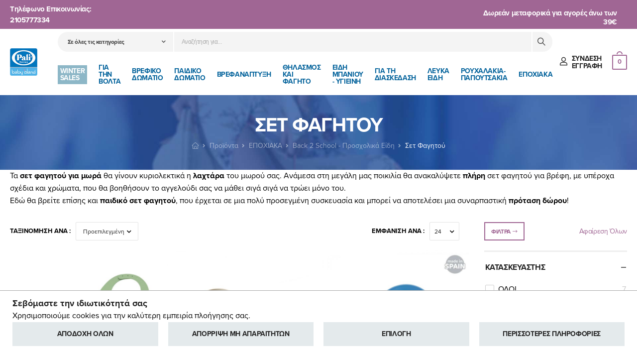

--- FILE ---
content_type: text/html; charset=UTF-8
request_url: https://www.palibaby.gr/back-2-school-proscholika-eidi/-set-fagitoy-1
body_size: 17242
content:
<!DOCTYPE html>
<html lang="el">

<head>
	<meta charset="UTF-8">
	<meta name="viewport" content="width=device-width, initial-scale=1.0, minimum-scale=1.0">
  	<base href="https://www.palibaby.gr/">
	<link rel="canonical" href="https://www.palibaby.gr/back-2-school-proscholika-eidi/-set-fagitoy-1" />
     
<title>Σετ Φαγητού Για Μωρά - Παιδικό & Βρεφικό Σετ Φαγητού| PaliBaby :: PaliBaby</title>
<META NAME="description" CONTENT="Σετ φαγητού για μωρά & παιδικό σετ φαγητού, σε μεγάλη ποικιλία από υπέροχα χρώματα & σχέδια. Απόκτησέ τα σε χαμηλή τιμή & κάνε το μωράκι σου να ξετρελαθεί.">
	<link rel="icon" type="image/png" href="images/icons/favicon.png">
	<link rel="stylesheet" href="https://use.typekit.net/ktu0fkn.css">
	<link rel="stylesheet" type="text/css" href="vendor/fontawesome-free/css/all.min.css">
	<link rel="stylesheet" type="text/css" href="vendor/animate/animate.min.css">
    <link rel="stylesheet" type="text/css" href="vendor/magnific-popup/magnific-popup.min.css">
    <link rel="stylesheet" type="text/css" href="vendor/owl-carousel/owl.carousel.min.css">
    <link rel="stylesheet" type="text/css" href="vendor/nouislider/nouislider.min.css">
	<link rel="stylesheet" type="text/css" href="css/custom1.css">
	<meta property="og:image"       content="https://www.palibaby.gr/uplds/1_set-fagitou-palibabyisland1.jpg"/>
	<meta property="og:title"       content="Σετ Φαγητού Για Μωρά - Παιδικό & Βρεφικό Σετ Φαγητού| PaliBaby"/>
	<meta property="og:description" content="Σετ φαγητού για μωρά & παιδικό σετ φαγητού, σε μεγάλη ποικιλία από υπέροχα χρώματα & σχέδια. Απόκτησέ τα σε χαμηλή τιμή & κάνε το μωράκι σου να ξετρελαθεί."/>
	<meta property="og:url"         content="https://www.palibaby.gr/back-2-school-proscholika-eidi/-set-fagitoy-1"/>
	<meta property="og:site_name"   content="Pali Baby"/>
	<meta property="og:type"        content="website"/>
<script type="application/ld+json">
{
  "@context": "http://schema.org",
  "@type": "BreadcrumbList",
  "itemListElement": [{
    "@type": "ListItem",
    "position": 1,
    "item": {
      "@id": "https://palibaby.gr/proionta",
      "name": "Προϊόντα"    }
  },
	{
    "@type": "ListItem",
    "position": 2,
    "item": {
      "@id": "https://palibaby.gr/proionta/epochiaka-eidi",
      "name": "ΕΠΟΧΙΑΚΑ"    }
  },
	{
    "@type": "ListItem",
    "position": 3,
    "item": {
      "@id": "https://palibaby.gr/epochiaka-eidi/scholika-eidi-1",
      "name": "Back 2 School - Προσχολικά Είδη"    }
  },
	{
    "@type": "ListItem",
    "position": 4,
    "item": {
      "@id": "https://palibaby.gr/back-2-school-proscholika-eidi/-set-fagitoy-1",
      "name": "Σετ Φαγητού"    }
  }]
}
</script> 
<script type="7d78fa1ea25aa4e2680c338b-text/javascript">
  (function(a,b,c,d,e,f,g){a['SkroutzAnalyticsObject']=e;a[e]= a[e] || function(){
    (a[e].q = a[e].q || []).push(arguments);};f=b.createElement(c);f.async=true;
    f.src=d;g=b.getElementsByTagName(c)[0];g.parentNode.insertBefore(f,g);
  }) (window,document,'script','https://skroutza.skroutz.gr/skroutza.min.js','skroutz_analytics');
skroutz_analytics('session', 'connect', 'SA-3581-1503');
</script> 
<!-- Matomo -->
<script type="7d78fa1ea25aa4e2680c338b-text/javascript">
  var _paq = window._paq = window._paq || [];
  _paq.push(['trackPageView']);
  _paq.push(['enableLinkTracking']);
  (function() {
    var u="//www.palibaby.gr/matomostats/";
    _paq.push(['setTrackerUrl', u+'matomo.php']);
    _paq.push(['setSiteId', '1']);
    var d=document, g=d.createElement('script'), s=d.getElementsByTagName('script')[0];
    g.async=true; g.src=u+'matomo.js'; s.parentNode.insertBefore(g,s);
  })();
</script>
<!-- End Matomo Code -->

<script src='https://www.google.com/recaptcha/api.js' type="7d78fa1ea25aa4e2680c338b-text/javascript"></script>  
<script async id="socital-script" src="https://plugin.socital.com/static/v1/socital.js" data-socital-user-id="6384af014f7f8720ee6c09cf" type="7d78fa1ea25aa4e2680c338b-text/javascript"></script>	
	
</head>

<body>
	<div class="page-wrapper">
<header class="header">
<div class="container-fluid text-light bg-primary"><div class="row" style="width: 100%;"><div class="col-md-9 text-left callnowx" style="line-height: 1.5;">Τηλέφωνο Επικοινωνίας: </font><br> <a href="tel:2105777334" "> 2105777334</a></font> 
</div>
	
<div class="col-md-3 text-right callnowx" style="padding-top: 10px;">Δωρεάν μεταφορικά για αγορές άνω των 39€ </div></div></div>
		<div class="container-fluid">
					<div class="col-12 d-block d-sm-none d-md-none d-lg-none">
				<div class="header-search" style="display: block; padding: 8px;">
                            <form action="search.php" method="get" class="input-wrapper">
                                <input type="text" class="form-control" name="searchfor" id="search" placeholder="Αναζήτηση για..." value="" required="">
                                <button class="btn btn-sm btn-search" type="submit"><i class="d-icon-search"></i></button>
                            </form>
                        </div>
					
					</div>
				</div>
            <div class="header-middle sticky-header fix-top sticky-content">
				<div class="clearfix"></div>
                <div class="container-fluid">
					
					
                    <div class="header-left">
                        <a class="mobile-menu-toggle">
                            <i class="d-icon-bars2"></i>
                        </a>
                    </div>
                    <div class="header-center">
                        <a href="./" class="logo">
                            <img src="images/logo.png" alt="Pali Baby" />
                        </a>
                        <nav class="main-nav">
							<div class="header-search hs-expanded">
                            <form action="search.php" method="get" class="input-wrapper">
                                <div class="select-box">
                                    <select id="category" name="category">
										<option value="">Σε όλες τις κατηγορίες</option>
										
                                        <option value="932"> <span style="background-color:#8db7c7; color:#ffffff; padding:5px; display: inline-block;">WINTER SALES</span></option>
										
                                        <option value="156">ΓΙΑ ΤΗΝ ΒΟΛΤΑ</option>
										
                                        <option value="155">ΒΡΕΦΙΚΟ ΔΩΜΑΤΙΟ</option>
										
                                        <option value="898">Παιδικό δωμάτιο</option>
										
                                        <option value="157">ΒΡΕΦΑΝΑΠΤΥΞΗ</option>
										
                                        <option value="158">ΘΗΛΑΣΜΟΣ ΚΑΙ ΦΑΓΗΤΟ</option>
										
                                        <option value="161">ΕΙΔΗ ΜΠΑΝΙΟΥ - ΥΓΙΕΙΝΗ</option>
										
                                        <option value="159">ΓΙΑ ΤΗ ΔΙΑΣΚΕΔΑΣΗ</option>
										
                                        <option value="225">ΛΕΥΚΑ ΕΙΔΗ</option>
										
                                        <option value="316">ΡΟΥΧΑΛΑΚΙΑ-ΠΑΠΟΥΤΣΑΚΙΑ</option>
										
                                        <option value="357">ΕΠΟΧΙΑΚΑ</option>
                                    </select>
                                </div>
                                <input type="text" class="form-control" name="searchfor" id="search" placeholder="Αναζήτηση για..." value="" required="">
                                <button class="btn btn-sm btn-search" type="submit"><i class="d-icon-search"></i></button>
                            </form>
                        </div>
                            <ul class="menu">
	 
                                <li>
                                    <a href="winter-sales"> <span style="background-color:#8db7c7; color:#ffffff; padding:5px; display: inline-block;">WINTER SALES</span></a>
                                    <div class="megamenu">
                                        <div class="row">
                                            <div class="col-12 col-sm-8 col-md-9 col-lg-8">
		                                        <div class="row">
											
                                            <div class="col-6">
                                                <h4 class="menu-title"><a href="prosfores-brefikou-exoplismou">Προσφορές Βρεφικού Εξοπλισμού</a></h4>
												
                                            </div>
											
                                            <div class="col-6">
                                                <h4 class="menu-title"><a href="brefiko-domatio-winter-sales">Βρεφικό Δωμάτιο </a></h4>
												
                                                <ul>
													
                                                    <li><a href="brefika-epipla-winter-sales">Bρεφικά Έπιπλα</a></li>
													
                                                    <li><a href="likna-winter-sales">Λίκνα</a></li>
													
                                                    <li><a href="winter-sales-parkokrebata">Παρκοκρέβατα</a></li>
													
                                                    <li><a href="rilax">Ρηλάξ</a></li>
                                                </ul>
												
                                            </div>
											
                                            <div class="col-6">
                                                <h4 class="menu-title"><a href="kathismata-autokinitou">Καθίσματα Αυτοκινήτου</a></h4>
												
                                            </div>
											
                                            <div class="col-6">
                                                <h4 class="menu-title"><a href="kareklakia-fagitou-winter-sales">Καρεκλάκια Φαγητού</a></h4>
												
                                            </div>
											
                                            <div class="col-6">
                                                <h4 class="menu-title"><a href="karotsia">Καρότσια</a></h4>
												
                                            </div>
											
                                            <div class="col-6">
                                                <h4 class="menu-title"><a href="winter-sales-leuka-eidh">Λευκά Είδη</a></h4>
												
                                            </div>
											
                                            <div class="col-6">
                                                <h4 class="menu-title"><a href="winter-sales-gia-th-mama">Για τη μαμά</a></h4>
												
                                            </div>
											
											</div>
												</div>
                                            <div class="col-6 col-sm-4 col-md-3 col-lg-4 menu-banner menu-banner1 banner banner-fixed">
                                                <figure>                                                    <img src="/thpicchvx.php?size=imgb&file=/uplds/Ανώνυμο σχέδιο (19).jpg" alt="Menu banner" width="333"
                                                        height="457" />                                                </figure>
												
                                            </div>
											
                                        </div>
                                    </div>
                                </li>
	 
                                <li>
                                    <a href="gia-thn-volta">ΓΙΑ ΤΗΝ ΒΟΛΤΑ</a>
                                    <div class="megamenu">
                                        <div class="row">
                                            <div class="col-12 col-sm-8 col-md-9 col-lg-8">
		                                        <div class="row">
											
                                            <div class="col-6">
                                                <h4 class="menu-title"><a href="metafora/paidika-kathismata-aytokinitou-kareklakia">Παιδικά Καθίσματα Αυτοκινήτου</a></h4>
												
                                                <ul>
													
                                                    <li><a href="metafora/paidika-kathismata-aytokinitou-kareklakia/kathismata-aytokinitou-0-13-kila">Καθίσματα αυτοκινήτου 0 - 13 κιλά</a></li>
													
                                                    <li><a href="metafora/paidika-kathismata-aytokinitou-kareklakia/kathismata-aytokinitou-0-18-kila">Καθίσματα αυτοκινήτου 0 - 18 κιλά</a></li>
													
                                                    <li><a href="kathismata-autokinitou-0-25-kila">Καθίσματα αυτοκινήτου 0 - 25 κιλά</a></li>
													
                                                    <li><a href="metafora/paidika-kathismata-aytokinitou-kareklakia/kathismata-aytokinitou-0-36-kila">Καθίσματα αυτοκινήτου 0 - 36 κιλά</a></li>
													
                                                    <li><a href="metafora/paidika-kathismata-aytokinitou-kareklakia/kathismata-aytokinitou-9-36-kila">Καθίσματα αυτοκινήτου 9 - 36 κιλά</a></li>
													
                                                    <li><a href="metafora/paidika-kathismata-aytokinitou-kareklakia/kathismata-aytokinitou-15-36-kila">Καθίσματα αυτοκινήτου 15 - 36 κιλά</a></li>
													
                                                    <li><a href="podosakoi-gia-kathismata-autokinitou">Ποδόσακοι Για Καθίσματα Αυτοκινήτου</a></li>
													
                                                    <li><a href="metafora/paidika-kathismata-aytokinitou-kareklakia/ilioprostasia-aytokinitou-gia-mora-kai-paidia">Ηλιοπροστασία Αυτοκινήτου</a></li>
													
                                                    <li><a href="metafora/paidika-kathismata-aytokinitou-kareklakia/kalymmata-gia-paidika-kathismatakia-aytokinitou">Καλύμματα Καθισμάτων Αυτοκινήτου</a></li>
													
                                                    <li><a href="metafora/paidika-kathismata-aytokinitou-kareklakia/vaseis-gia-kathismata-aytokinitou">Βάσεις Καθισμάτων Αυτοκινήτου</a></li>
													
                                                    <li><a href="metafora/paidika-kathismata-aytokinitou-kareklakia/axesouar-kathismaton-aytokinitou">Αξεσουάρ Καθισμάτων Αυτοκινήτου</a></li>
                                                </ul>
												
                                            </div>
											
                                            <div class="col-6">
                                                <h4 class="menu-title"><a href="metafora/karotsia-morou-vrefika-paidika-karotsia">Παιδικά Καρότσια - Βρεφικά Καρότσια</a></h4>
												
                                                <ul>
													
                                                    <li><a href="metafora/karotsia-morou-vrefika-paidika-karotsia/polykarotsia-karotsia-3-se-1">Πολυκαρότσια (Καρότσια 3 σε 1)</a></li>
													
                                                    <li><a href="metafora/karotsia-morou-vrefika-paidika-karotsia/karotsia-gia-neogennita">Καρότσια για νεογέννητα</a></li>
													
                                                    <li><a href="metafora/karotsia-morou-vrefika-paidika-karotsia/karotsia-mpastounia-elafria">Καρότσια ελαφριά</a></li>
													
                                                    <li><a href="metafora/karotsia-morou-vrefika-paidika-karotsia/karotsia-gia-didyma">Καρότσια για δίδυμα ή για 2 παιδιά</a></li>
													
                                                    <li><a href="metafora/karotsia-morou-vrefika-paidika-karotsia/kalymmata-karotsiou">Καλύμματα καροτσιού</a></li>
													
                                                    <li><a href="metafora/karotsia-morou-vrefika-paidika-karotsia/podosakoi-karotsiou">Ποδόσακοι καροτσιού</a></li>
													
                                                    <li><a href="metafora/karotsia-morou-vrefika-paidika-karotsia/axesouar-karotsion">Αξεσουάρ καροτσιού</a></li>
													
                                                    <li><a href="metafora/karotsia-morou-vrefika-paidika-karotsia/ompreles-skiastra-karotsiou">Ηλιοπροστασία καροτσιού</a></li>
													
                                                    <li><a href="karotsia/skeletoi-cybex">Σκελετοί CYBEX</a></li>
                                                </ul>
												
                                            </div>
											
                                            <div class="col-6">
                                                <h4 class="menu-title"><a href="metafora/port-bebe">Πορτ μπεμπέ (Port Bebe)</a></h4>
												
                                            </div>
											
                                            <div class="col-6">
                                                <h4 class="menu-title"><a href="metafora/marsipoi">Μάρσιποι</a></h4>
												
                                            </div>
											
                                            <div class="col-6">
                                                <h4 class="menu-title"><a href="metafora/tsantes-allaksieres">Τσάντες - Αλλαξιέρες</a></h4>
												
                                            </div>
											
											</div>
												</div>
                                            <div class="col-6 col-sm-4 col-md-3 col-lg-4 menu-banner menu-banner1 banner banner-fixed">
                                                <figure>                                                    <img src="/thpicchvx.php?size=imgb&file=/uplds/12191_metafora.jpg" alt="Menu banner" width="333"
                                                        height="457" />                                                </figure>
												
                                            </div>
											
                                        </div>
                                    </div>
                                </li>
	 
                                <li>
                                    <a href="vrefiko-domatio-2">ΒΡΕΦΙΚΟ ΔΩΜΑΤΙΟ</a>
                                    <div class="megamenu">
                                        <div class="row">
                                            <div class="col-12 col-sm-8 col-md-9 col-lg-8">
		                                        <div class="row">
											
                                            <div class="col-6">
                                                <h4 class="menu-title"><a href="vrefiko-domatio/kounies-morou-vrefika-krevatia">Κούνιες μωρού - Βρεφικά κρεβάτια</a></h4>
												
                                            </div>
											
                                            <div class="col-6">
                                                <h4 class="menu-title"><a href="vrefiko-domatio/olokliromena-vrefika-domatia-set">Ολοκληρωμένα βρεφικά δωμάτια</a></h4>
												
                                            </div>
											
                                            <div class="col-6">
                                                <h4 class="menu-title"><a href="vrefiko-domatio/likna-kalathounes-morou">Καλαθούνες - Λίκνα</a></h4>
												
                                            </div>
											
                                            <div class="col-6">
                                                <h4 class="menu-title"><a href="metafora/karotsia-morou-vrefika-paidika-karotsia/parkokrevata-parka-morou">Παρκοκρέβατα - Πάρκα μωρού</a></h4>
												
                                            </div>
											
                                            <div class="col-6">
                                                <h4 class="menu-title"><a href="vrefiko-domatio/proika-morou">Προίκα μωρού</a></h4>
												
                                                <ul>
													
                                                    <li><a href="vrefiko-domatio/proika-morou/set-proika-kounias">Προίκα κούνιας - λίκνου</a></li>
													
                                                    <li><a href="vrefiko-domatio/proika-morou/pantes-kounias-liknou">Πάντες κούνιας - λίκνου</a></li>
													
                                                    <li><a href="vrefika-leyka-eidi/vrefika-paplomata-paplomatothikes-kounias">Βρεφικά Παπλώματα - Παπλωματοθήκες</a></li>
													
                                                    <li><a href="vrefiko-domatio/proika-morou/kounoupieres-kounias-liknou">Κουνουπιέρες</a></li>
                                                </ul>
												
                                            </div>
											
                                            <div class="col-6">
                                                <h4 class="menu-title"><a href="vrefiko-domatio/syrtarieres">Συρταριέρες </a></h4>
												
                                            </div>
											
                                            <div class="col-6">
                                                <h4 class="menu-title"><a href="vrefiko-domatio/vrefika-stromata">Βρεφικά στρώματα </a></h4>
												
                                            </div>
											
                                            <div class="col-6">
                                                <h4 class="menu-title"><a href="vrefiko-domatio/diakosmisi-domatiou">Διακόσμηση βρεφικού δωματίου</a></h4>
												
                                                <ul>
													
                                                    <li><a href="mikroepipla">Μικροέπιπλα</a></li>
													
                                                    <li><a href="vrefiko-domatio/paidika-vrefika-fotistika">Φωτιστικά δωματίου</a></li>
													
                                                    <li><a href="vrefiko-domatio/paidika-vrefika-xalia">Χαλιά</a></li>
													
                                                    <li><a href="kourtines">Κουρτίνες </a></li>
													
                                                    <li><a href="vrefiko-domatio/diakosmisi-domatiou/kalathia-apothikeysis">Καλάθια  - Κουτιά αποθήκευσης</a></li>
													
                                                    <li><a href="vrefiko-domatio/diakosmisi-domatiou/kalathakia-kallyntikon-morou">Καλαθάκια καλλυντικών</a></li>
													
                                                    <li><a href="vrefiko-domatio/diakosmisi-domatiou/diafora-diakosmitika-vrefikou-domatiou">Διάφορα διακοσμητικά</a></li>
                                                </ul>
												
                                            </div>
											
                                            <div class="col-6">
                                                <h4 class="menu-title"><a href="vrefiko-domatio/prostateytika-kagkela-krevatiou">Προστατευτικά κρεβατιού</a></h4>
												
                                            </div>
											
                                            <div class="col-6">
                                                <h4 class="menu-title"><a href="vrefiko-domatio/proika-morou/prostateytikes-folies-ypnou-pleksides">Φωλιές - Πλεξίδες</a></h4>
												
                                            </div>
											
                                            <div class="col-6">
                                                <h4 class="menu-title"><a href="service-antallaktika">SERVICE - ΑΝΤΑΛΛΑΚΤΙΚΑ</a></h4>
												
                                            </div>
											
											</div>
												</div>
                                            <div class="col-6 col-sm-4 col-md-3 col-lg-4 menu-banner menu-banner1 banner banner-fixed">
                                                <figure>                                                    <img src="/thpicchvx.php?size=imgb&file=/uplds/12190_11142_cot.jpg" alt="Menu banner" width="333"
                                                        height="457" />                                                </figure>
												
                                            </div>
											
                                        </div>
                                    </div>
                                </li>
	 
                                <li>
                                    <a href="paidiko-domatio">Παιδικό δωμάτιο</a>
                                    <div class="megamenu">
                                        <div class="row">
                                            <div class="col-12 col-sm-8 col-md-9 col-lg-8">
		                                        <div class="row">
											
                                            <div class="col-6">
                                                <h4 class="menu-title"><a href="paidika-krevatia">Παιδικά Κρεβάτια </a></h4>
												
                                            </div>
											
                                            <div class="col-6">
                                                <h4 class="menu-title"><a href="kouketes-1">Κουκέτες</a></h4>
												
                                            </div>
											
                                            <div class="col-6">
                                                <h4 class="menu-title"><a href="epipla-montessori">Έπιπλα Montessori</a></h4>
												
                                            </div>
											
                                            <div class="col-6">
                                                <h4 class="menu-title"><a href="grafeia-vivliothikes-paidikou-dwmatiou">Γραφεία - Βιβλιοθήκες</a></h4>
												
                                            </div>
											
											</div>
												</div>
                                            <div class="col-6 col-sm-4 col-md-3 col-lg-4 menu-banner menu-banner1 banner banner-fixed">
                                                <figure>                                                    <img src="/thpicchvx.php?size=imgb&file=/uplds/photo-paidiko-dwmatio-menu-0.jpg" alt="Menu banner" width="333"
                                                        height="457" />                                                </figure>
												
                                            </div>
											
                                        </div>
                                    </div>
                                </li>
	 
                                <li>
                                    <a href="proionta/vrefanaptyxi">ΒΡΕΦΑΝΑΠΤΥΞΗ</a>
                                    <div class="megamenu">
                                        <div class="row">
                                            <div class="col-12 col-sm-8 col-md-9 col-lg-8">
		                                        <div class="row">
											
                                            <div class="col-6">
                                                <h4 class="menu-title"><a href="vrefanaptyxi/mpimpero">Μπιμπερό</a></h4>
												
                                            </div>
											
                                            <div class="col-6">
                                                <h4 class="menu-title"><a href="vrefanaptyxi/pipiles">Πιπίλες</a></h4>
												
                                            </div>
											
                                            <div class="col-6">
                                                <h4 class="menu-title"><a href="vrefanaptyxi/masitika-odontofiias-gia-mora">Μασητικά - Κρίκοι οδοντοφυΐας</a></h4>
												
                                            </div>
											
                                            <div class="col-6">
                                                <h4 class="menu-title"><a href="vrefanaptyxi/thiles-mpimpero">Θηλές - Αξεσουάρ μπιμπερό</a></h4>
												
                                            </div>
											
                                            <div class="col-6">
                                                <h4 class="menu-title"><a href="aposteirotes">Αποστειρωτές </a></h4>
												
                                            </div>
											
                                            <div class="col-6">
                                                <h4 class="menu-title"><a href="thermadires">Θερμαντήρες</a></h4>
												
                                            </div>
											
                                            <div class="col-6">
                                                <h4 class="menu-title"><a href="vrefanaptyxi/zygaries-morou-vrefozygoi">Βρεφοζυγοί</a></h4>
												
                                            </div>
											
                                            <div class="col-6">
                                                <h4 class="menu-title"><a href="vrefanaptyxi/ygradires">Υγραντήρες</a></h4>
												
                                            </div>
											
                                            <div class="col-6">
                                                <h4 class="menu-title"><a href="vrefanaptyxi/vrefika-kallyntika">Βρεφικά καλλυντικά</a></h4>
												
                                            </div>
											
                                            <div class="col-6">
                                                <h4 class="menu-title"><a href="ypnosfinakia">Υπνοσφηνάκια</a></h4>
												
                                            </div>
											
                                            <div class="col-6">
                                                <h4 class="menu-title"><a href="asfaleia-sto-spiti">Ασφάλεια στο σπίτι</a></h4>
												
                                            </div>
											
                                            <div class="col-6">
                                                <h4 class="menu-title"><a href="vrefanaptyxi/set-peripiisis-morou">Σετ περιποίησης μωρού</a></h4>
												
                                            </div>
											
                                            <div class="col-6">
                                                <h4 class="menu-title"><a href="diafora/eidi-egkymosynis">Για τη Μαμά</a></h4>
												
                                                <ul>
													
                                                    <li><a href="imerologio-egkimosinhs">Ημερολόγιο Εγκυμοσύνης</a></li>
													
                                                    <li><a href="nuxtika-pitzames-egkumosunis-thilasmou">Νυχτικά - Πιτζάμες Εγκυμοσύνης & Θηλασμού</a></li>
													
                                                    <li><a href="gia-ti-mama/soutien-thilasmou-esorouxa-egkymosynis">Εσώρουχα & Ρούχα Εγκυμοσύνης - Θηλασμού </a></li>
													
                                                    <li><a href="gia-ti-mama/zones-loxias-egkymosynis">Ζώνες Εγκυμοσύνης &  Λοχείας</a></li>
													
                                                    <li><a href="gia-ti-mama/mousika-mentagion-egkymosynis">Μουσικά Μενταγιόν Εγκυμοσύνης - Βραχιόλια</a></li>
													
                                                    <li><a href="gia-ti-mama/frontida-gia-egkuous">Φροντίδα</a></li>
                                                </ul>
												
                                            </div>
											
                                            <div class="col-6">
                                                <h4 class="menu-title"><a href="vrefanaptyxi/endoepikoinonia-gia-mora">Ενδοεπικοινωνίες</a></h4>
												
                                            </div>
											
											</div>
												</div>
                                            <div class="col-6 col-sm-4 col-md-3 col-lg-4 menu-banner menu-banner1 banner banner-fixed">
                                                <figure>                                                    <img src="/thpicchvx.php?size=imgb&file=/uplds/524_3.jpg" alt="Menu banner" width="333"
                                                        height="457" />                                                </figure>
												
                                            </div>
											
                                        </div>
                                    </div>
                                </li>
	 
                                <li>
                                    <a href="proionta/thilasmos-kai-fagito">ΘΗΛΑΣΜΟΣ ΚΑΙ ΦΑΓΗΤΟ</a>
                                    <div class="megamenu">
                                        <div class="row">
                                            <div class="col-12 col-sm-8 col-md-9 col-lg-8">
		                                        <div class="row">
											
                                            <div class="col-6">
                                                <h4 class="menu-title"><a href="atmomageires">Ατμομάγειρες</a></h4>
												
                                            </div>
											
                                            <div class="col-6">
                                                <h4 class="menu-title"><a href="thilasmos-kai-fagito/kareklakia-kathismata-fagitou">Καρεκλάκια φαγητού</a></h4>
												
                                            </div>
											
                                            <div class="col-6">
                                                <h4 class="menu-title"><a href="thilasmos-kai-fagito/maxilaria-thilasmou">Μαξιλάρια θηλασμού</a></h4>
												
                                            </div>
											
                                            <div class="col-6">
                                                <h4 class="menu-title"><a href="thilasmos-kai-fagito/fagitodoxeia-taper-fagitou">Δοχεία φύλαξης - Δοσομετρητές</a></h4>
												
                                            </div>
											
                                            <div class="col-6">
                                                <h4 class="menu-title"><a href="thilasmos-kai-fagito/polythrona-karekla-thilasmou">Πολυθρόνες θηλασμού</a></h4>
												
                                            </div>
											
                                            <div class="col-6">
                                                <h4 class="menu-title"><a href="thilasmos-kai-fagito/thermos-pagouria-ekpaideutika-potirakia">Ποτηράκια - Θερμός - Ισοθερμικά</a></h4>
												
                                            </div>
											
                                            <div class="col-6">
                                                <h4 class="menu-title"><a href="thilasmos-kai-fagito/thilastra-ilektrika-xeirokinita">Θήλαστρα</a></h4>
												
                                            </div>
											
                                            <div class="col-6">
                                                <h4 class="menu-title"><a href="thilasmos-kai-fagito/paidika-piatakia-mpol-koutalakia">Πιατάκια - Κουταλάκια</a></h4>
												
                                            </div>
											
                                            <div class="col-6">
                                                <h4 class="menu-title"><a href="thilasmos-kai-fagito/axesouar-thilasmou">Αξεσουάρ θηλασμού</a></h4>
												
                                            </div>
											
                                            <div class="col-6">
                                                <h4 class="menu-title"><a href="thilasmos-kai-fagito/set-fagitou-gia-mora">Βρεφικά Σετ Φαγητού</a></h4>
												
                                            </div>
											
                                            <div class="col-6">
                                                <h4 class="menu-title"><a href="leyka-eidi/saliares">Σαλιάρες</a></h4>
												
                                            </div>
											
											</div>
												</div>
                                            <div class="col-6 col-sm-4 col-md-3 col-lg-4 menu-banner menu-banner1 banner banner-fixed">
                                                <figure>                                                    <img src="/thpicchvx.php?size=imgb&file=/uplds/12592_Karekles-fagitou.jpg" alt="Menu banner" width="333"
                                                        height="457" />                                                </figure>
												
                                            </div>
											
                                        </div>
                                    </div>
                                </li>
	 
                                <li>
                                    <a href="proionta/eidi-baniou-ygieini">ΕΙΔΗ ΜΠΑΝΙΟΥ - ΥΓΙΕΙΝΗ</a>
                                    <div class="megamenu">
                                        <div class="row">
                                            <div class="col-12 col-sm-8 col-md-9 col-lg-8">
		                                        <div class="row">
											
                                            <div class="col-6">
                                                <h4 class="menu-title"><a href="eidi-baniou-ygieini/allaxieres-morou">Αλλαξιέρες</a></h4>
												
                                            </div>
											
                                            <div class="col-6">
                                                <h4 class="menu-title"><a href="eidi-baniou-ygieini/vrefikes-thermofores-1">Βρεφικές Θερμοφόρες</a></h4>
												
                                            </div>
											
                                            <div class="col-6">
                                                <h4 class="menu-title"><a href="eidi-baniou-ygieini/mpanakia-morou">Μπανάκια μωρού</a></h4>
												
                                            </div>
											
                                            <div class="col-6">
                                                <h4 class="menu-title"><a href="eidi-baniou-ygieini/gio-gio-kathisma-toualetas">Γιο γιο - Καθίσματα τουαλέτας</a></h4>
												
                                            </div>
											
                                            <div class="col-6">
                                                <h4 class="menu-title"><a href="eidi-baniou-ygieini/axesouar-baniou">Αξεσουάρ μπάνιου</a></h4>
												
                                            </div>
											
                                            <div class="col-6">
                                                <h4 class="menu-title"><a href="eidi-baniou-ygieini/thermometra-gia-mora">Θερμόμετρα για μωρά</a></h4>
												
                                            </div>
											
                                            <div class="col-6">
                                                <h4 class="menu-title"><a href="vrefanaptyxi/vivliaria-ygeias-1">Θήκες Βιβλιαρίου Υγείας</a></h4>
												
                                            </div>
											
											</div>
												</div>
                                            <div class="col-6 col-sm-4 col-md-3 col-lg-4 menu-banner menu-banner1 banner banner-fixed">
                                                <figure>                                                    <img src="/thpicchvx.php?size=imgb&file=/uplds/pali1.jpg" alt="Menu banner" width="333"
                                                        height="457" />                                                </figure>
												
                                            </div>
											
                                        </div>
                                    </div>
                                </li>
	 
                                <li>
                                    <a href="proionta/gia-ti-diaskedasi">ΓΙΑ ΤΗ ΔΙΑΣΚΕΔΑΣΗ</a>
                                    <div class="megamenu">
                                        <div class="row">
                                            <div class="col-12 col-sm-8 col-md-9 col-lg-8">
		                                        <div class="row">
											
                                            <div class="col-6">
                                                <h4 class="menu-title"><a href="gia-ti-diaskedasi/paixnidia-gia-mora">Παιχνίδια για μωρά</a></h4>
												
                                                <ul>
													
                                                    <li><a href="mousika-paixnidia">Μουσικά παιχνίδια</a></li>
													
                                                    <li><a href="paichnidia/paixnidia-drastiriotiton">Παιχνίδια δραστηριοτήτων</a></li>
													
                                                    <li><a href="paichnidia/voithimata-ypnou">Βοηθήματα Ύπνου</a></li>
													
                                                    <li><a href="loutrina-paixnidia">Λούτρινα παιχνίδια</a></li>
													
                                                    <li><a href="nani-mwrou">Νάνι μωρού</a></li>
													
                                                    <li><a href="paichnidia/koudounistres-gia-mora">Παιχνίδια κουδουνίστρες</a></li>
                                                </ul>
												
                                            </div>
											
                                            <div class="col-6">
                                                <h4 class="menu-title"><a href="gia-ti-diaskedasi/podilatakia-gia-mora-patinia">Ποδηλατάκια για μωρά - Πατίνια</a></h4>
												
                                                <ul>
													
                                                    <li><a href="podilatakia-gia-mora-patinia/trikykla-podilata-1">Τρίκυκλα Ποδήλατα</a></li>
													
                                                    <li><a href="podilatakia-gia-mora-patinia/podilata-isorropias-1">Ποδήλατα Ισορροπίας</a></li>
													
                                                    <li><a href="podilatakia-gia-mora-patinia/patinia-1">Πατίνια</a></li>
                                                </ul>
												
                                            </div>
											
                                            <div class="col-6">
                                                <h4 class="menu-title"><a href="setakia-dorou">Σετάκια Δώρου</a></h4>
												
                                            </div>
											
                                            <div class="col-6">
                                                <h4 class="menu-title"><a href="xulina-paixnidia">Ξύλινα Παιχνίδια</a></h4>
												
                                            </div>
											
                                            <div class="col-6">
                                                <h4 class="menu-title"><a href="gia-ti-diaskedasi/relax-morou-relax-kounia">Ρηλάξ Μωρού</a></h4>
												
                                            </div>
											
                                            <div class="col-6">
                                                <h4 class="menu-title"><a href="strates">Στράτες</a></h4>
												
                                            </div>
											
                                            <div class="col-6">
                                                <h4 class="menu-title"><a href="gia-ti-diaskedasi/kounista-zwakia">Κουνιστά Ζωάκια</a></h4>
												
                                            </div>
											
                                            <div class="col-6">
                                                <h4 class="menu-title"><a href="paidika-rologia">ΠΑΙΔΙΚΑ ΡΟΛΟΓΙΑ</a></h4>
												
                                            </div>
											
                                            <div class="col-6">
                                                <h4 class="menu-title"><a href="fotografikes-mixanes">Φωτογραφικές Μηχανές</a></h4>
												
                                            </div>
											
                                            <div class="col-6">
                                                <h4 class="menu-title"><a href="gia-ti-diaskedasi/xalakia-drastiriotiton-gymnastiria-gia-mora">Βρεφικά Γυμναστήρια</a></h4>
												
                                            </div>
											
                                            <div class="col-6">
                                                <h4 class="menu-title"><a href="paichnidia-gia-mora/koykles-1">Κούκλες</a></h4>
												
                                            </div>
											
                                            <div class="col-6">
                                                <h4 class="menu-title"><a href="gia-ti-diaskedasi/vivlia-gia-mora">Βρεφικά - Παιδικά Βιβλία</a></h4>
												
                                            </div>
											
                                            <div class="col-6">
                                                <h4 class="menu-title"><a href="paichnidia/paixnidia-mpaniou">Παιχνίδια μπάνιου</a></h4>
												
                                            </div>
											
                                            <div class="col-6">
                                                <h4 class="menu-title"><a href="paichnidia/anamnistika-dwra">Αναμνηστικά δώρα</a></h4>
												
                                            </div>
											
											</div>
												</div>
                                            <div class="col-6 col-sm-4 col-md-3 col-lg-4 menu-banner menu-banner1 banner banner-fixed">
                                                <figure>                                                    <img src="/thpicchvx.php?size=imgb&file=/uplds/522_Ss.jpg" alt="Menu banner" width="333"
                                                        height="457" />                                                </figure>
												
                                            </div>
											
                                        </div>
                                    </div>
                                </li>
	 
                                <li>
                                    <a href="vrefiko-domatio/vrefika-leyka-eidi">ΛΕΥΚΑ ΕΙΔΗ</a>
                                    <div class="megamenu">
                                        <div class="row">
                                            <div class="col-12 col-sm-8 col-md-9 col-lg-8">
		                                        <div class="row">
											
                                            <div class="col-6">
                                                <h4 class="menu-title"><a href="vrefika-leyka-eidi/sentonia-liknou-kalathounas">Σεντόνια λίκνου / καλαθούνας</a></h4>
												
                                            </div>
											
                                            <div class="col-6">
                                                <h4 class="menu-title"><a href="vrefika-leyka-eidi/sentonia-kounias">Σεντόνια κούνιας</a></h4>
												
                                            </div>
											
                                            <div class="col-6">
                                                <h4 class="menu-title"><a href="sedonia-paidika">Σεντόνια παιδικά</a></h4>
												
                                            </div>
											
                                            <div class="col-6">
                                                <h4 class="menu-title"><a href="vrefika-leyka-eidi/vrefika-mpournouzia">Μπουρνουζάκια</a></h4>
												
                                            </div>
											
                                            <div class="col-6">
                                                <h4 class="menu-title"><a href="vrefika-leyka-eidi/vrefikes-petsetes">Πετσέτες</a></h4>
												
                                            </div>
											
                                            <div class="col-6">
                                                <h4 class="menu-title"><a href="vrefika-leyka-eidi/panes-agkalias">Πάνες αγκαλιάς</a></h4>
												
                                            </div>
											
                                            <div class="col-6">
                                                <h4 class="menu-title"><a href="vrefika-leyka-eidi/vrefikes-kouvertes">Κουβέρτες χειμερινές</a></h4>
												
                                            </div>
											
                                            <div class="col-6">
                                                <h4 class="menu-title"><a href="vrefikes-kalokairines-kouvertes">Κουβέρτες καλοκαιρινές</a></h4>
												
                                            </div>
											
                                            <div class="col-6">
                                                <h4 class="menu-title"><a href="koubertes-gia-neogennito">Κουβέρτες για νεογέννητο</a></h4>
												
                                            </div>
											
                                            <div class="col-6">
                                                <h4 class="menu-title"><a href="vrefika-leyka-eidi/seltedakia">Σελτεδάκια</a></h4>
												
                                            </div>
											
                                            <div class="col-6">
                                                <h4 class="menu-title"><a href="vrefika-leyka-eidi/lavetes-morou">Λαβέτες</a></h4>
												
                                            </div>
											
                                            <div class="col-6">
                                                <h4 class="menu-title"><a href="vrefika-leyka-eidi/skoufakia-gantakia-gia-mora">Σκουφάκια - Γαντάκια</a></h4>
												
                                            </div>
											
                                            <div class="col-6">
                                                <h4 class="menu-title"><a href="vrefanaptyxi/maxilaria-kounias-sfinakia-ypnou">Μαξιλάρια - Μαξιλαροθήκες</a></h4>
												
                                            </div>
											
                                            <div class="col-6">
                                                <h4 class="menu-title"><a href="paidika-paplomata">Παιδικά παπλώματα - παπλωματοθήκες</a></h4>
												
                                            </div>
											
                                            <div class="col-6">
                                                <h4 class="menu-title"><a href="paidikes-koubertes">Παιδικές Κουβέρτες</a></h4>
												
                                            </div>
											
                                            <div class="col-6">
                                                <h4 class="menu-title"><a href="leyka-eidi/set-doroy">Σετ δώρου</a></h4>
												
                                            </div>
											
											</div>
												</div>
                                            <div class="col-6 col-sm-4 col-md-3 col-lg-4 menu-banner menu-banner1 banner banner-fixed">
                                                <figure>                                                    <img src="/thpicchvx.php?size=imgb&file=/uplds/5625_lefka 2.jpg" alt="Menu banner" width="333"
                                                        height="457" />                                                </figure>
												
                                            </div>
											
                                        </div>
                                    </div>
                                </li>
	 
                                <li>
                                    <a href="diafora/vrefika-rouxa-papoutsia">ΡΟΥΧΑΛΑΚΙΑ-ΠΑΠΟΥΤΣΑΚΙΑ</a>
                                    <div class="megamenu">
                                        <div class="row">
                                            <div class="col-12 col-sm-8 col-md-9 col-lg-8">
		                                        <div class="row">
											
                                            <div class="col-6">
                                                <h4 class="menu-title"><a href="vrefika-rouxa-papoutsia/paidika-formakia">Βρεφικά ρουχαλάκια - Φορμάκια</a></h4>
												
                                            </div>
											
                                            <div class="col-6">
                                                <h4 class="menu-title"><a href="rouchalakia-papoutsakia/vrefika-paidika-pytzamakia-2">Βρεφικά - Παιδικά Πυτζαμάκια</a></h4>
												
                                            </div>
											
                                            <div class="col-6">
                                                <h4 class="menu-title"><a href="vrefika-rouxa-papoutsia/vrefika-esorouxa">Βρεφικά εσώρουχα</a></h4>
												
                                            </div>
											
                                            <div class="col-6">
                                                <h4 class="menu-title"><a href="rouchalakia-papoutsakia/roycha-gia-mpoysoylima-1">Ρούχα για μπουσούλημα</a></h4>
												
                                            </div>
											
                                            <div class="col-6">
                                                <h4 class="menu-title"><a href="vrefika-rouxa-papoutsia/vrefika-papoutsia-agkalias">Βρεφικά παπουτσάκια</a></h4>
												
                                            </div>
											
                                            <div class="col-6">
                                                <h4 class="menu-title"><a href="vrefika-rouxa-papoutsia/kaltsopantofles">Καλτσοπαντοφλάκια / Κάλτσες</a></h4>
												
                                            </div>
											
											</div>
												</div>
                                            <div class="col-6 col-sm-4 col-md-3 col-lg-4 menu-banner menu-banner1 banner banner-fixed">
                                                <figure>                                                    <img src="/thpicchvx.php?size=imgb&file=/uplds/12191_royxalakia-papoutsakia.jpg" alt="Menu banner" width="333"
                                                        height="457" />                                                </figure>
												
                                            </div>
											
                                        </div>
                                    </div>
                                </li>
	 
                                <li>
                                    <a href="proionta/epochiaka-eidi">ΕΠΟΧΙΑΚΑ</a>
                                    <div class="megamenu">
                                        <div class="row">
                                            <div class="col-12 col-sm-8 col-md-9 col-lg-8">
		                                        <div class="row">
											
                                            <div class="col-6">
                                                <h4 class="menu-title"><a href="epochiaka-eidi/ypnosakoi">Yπνόσακοι</a></h4>
												
                                                <ul>
													
                                                    <li><a href="ypnosakoi-kalokairinoi-0-5tog">Υπνόσακοι 0.5 tog</a></li>
													
                                                    <li><a href="ypnosakoi-1tog">Υπνόσακοι 1 tog</a></li>
													
                                                    <li><a href="ypnosakoi-xeimerinoi-2-5-tog">Υπνόσακοι 2.5 tog</a></li>
                                                </ul>
												
                                            </div>
											
                                            <div class="col-6">
                                                <h4 class="menu-title"><a href="proscholika-eidi/sxolikes-tsantes-nipiagogiou">Σχολικές - Παιδικές Τσάντες</a></h4>
												
                                            </div>
											
                                            <div class="col-6">
                                                <h4 class="menu-title"><a href="epochiaka-eidi/magio-panes">Μαγιό - Πάνες Κολυμβητηρίου</a></h4>
												
                                            </div>
											
                                            <div class="col-6">
                                                <h4 class="menu-title"><a href="epochiaka-eidi/ora-gia-volta">Ώρα για βόλτα</a></h4>
												
                                                <ul>
													
                                                    <li><a href="back-to-school-proscholika-eidi/xeimerinh-endush">Αξεσουάρ για την βροχή</a></li>
													
                                                    <li><a href="exupna-axesouar">Έξυπνα Αξεσουάρ</a></li>
													
                                                    <li><a href="https://www.palibaby.gr/volta-me-autokinito">Βόλτα με το αυτοκινήτο</a></li>
													
                                                    <li><a href="https://www.palibaby.gr/volta-me-karotsi">Βόλτα με το καρότσι</a></li>
													
                                                    <li><a href="vrefika-paidika-gyalia-iliou">Βρεφικά - Παιδικά γυαλιά ηλίου</a></li>
                                                </ul>
												
                                            </div>
											
											</div>
												</div>
                                            <div class="col-6 col-sm-4 col-md-3 col-lg-4 menu-banner menu-banner1 banner banner-fixed">
                                                <figure>                                                    <img src="/thpicchvx.php?size=imgb&file=/uplds/12658_epoxeiaka-1.jpg" alt="Menu banner" width="333"
                                                        height="457" />                                                </figure>
												
                                            </div>
											
                                        </div>
                                    </div>
                                </li>

                            </ul>
                        </nav>
                    </div>
                    <div class="header-right">
						
                        <a class="login" href="ajax/login.html"> <i class="d-icon-user"></i> <span>Σύνδεση<br>Έγγραφή</span> </a> <a href="login" class="mobile-link">
                            <i class="d-icon-user"></i>
                        </a>
						
<span id="smcart"><div class="dropdown cart-dropdown">
                            <a href="basket" class="cart-toggle">
                                <span class="cart-label">
                                    <span class="cart-name">Καλάθι<br>Αγορών</span>
                                    <span class="cart-price">0€</span>
                                </span>
                                <i class="minicart-icon">
                                    <span class="cart-count">0</span>
                                </i>
                            </a>
                            <div class="dropdown-box">
                              <div class="product product-cart-header"> <span class="product-cart-counts">κανένα προϊόν</span> <span><a href="basket">Καλάθι<br>Αγορών</a></span> </div>
                              <div class="products scrollable">
                              </div>
							<div class="cart-total">Το καλάθι Αγορών σας είναι άδειο</div>	
								
                            </div>
                        </div></span>
                    </div>
                </div>
            </div>
        </header>		
		<main class="main">
			<div class="page-header bg-dark"
				style="background-image: url('images/shop/page-header-back.jpg'); background-color: #3C63A4;">
				<h1 class="page-title">Σετ Φαγητού</h1>
				<ul class="breadcrumb">
                                <li><a href="./"><i class="d-icon-home"></i></a></li>
									<li><a href="proionta">Προϊόντα</a></li>
									<li><a href="proionta/epochiaka-eidi">ΕΠΟΧΙΑΚΑ</a></li>
									<li><a href="epochiaka-eidi/scholika-eidi-1">Back 2 School - Προσχολικά Είδη</a></li>
                                <li>Σετ Φαγητού</li>
                </ul>
			</div>
			<div class="page-content mb-10">
				<div class="container-fluid">
					<div class="row main-content-wrap gutter-lg">
<div><div>Τα <b>σετ φαγητού για μωρά</b> θα γίνουν κυριολεκτικά η <b>λαχτάρα</b> του μωρού σας. Ανάμεσα στη μεγάλη μας ποικιλία θα ανακαλύψετε <b>πλήρη</b> σετ φαγητού για βρέφη, με υπέροχα σχέδια και χρώματα, που θα βοηθήσουν το αγγελούδι σας να μάθει σιγά σιγά να τρώει μόνο του.</div>
<div>Εδώ θα βρείτε επίσης και <b>παιδικό σετ φαγητού</b>, που έρχεται σε μια πολύ προσεγμένη συσκευασία και μπορεί να αποτελέσει μια συναρπαστική <b>πρόταση δώρου</b>! </div></div><div class="clearfix"></div>						

						<aside
							class="col-lg-3 right-sidebar sidebar-fixed sidebar-toggle-remain shop-sidebar sticky-sidebar-wrapper">
							<div class="sidebar-overlay">
								<a class="sidebar-close" href="#"><i class="d-icon-times"></i></a>
							</div>
							<div class="sidebar-content">
								<div class="sticky-sidebar" data-sticky-options="{'top': 10}">
									<div class="filter-actions">
										<a href="#"
											class="sidebar-toggle-btn toggle-remain btn btn-sm btn-outline btn-primary">Φίλτρα<i
												class="d-icon-arrow-right"></i></a>
										<a href="prodcat.php?cat=477&hmany=24&ord=" class="filter-clean text-primary">Αφαίρεση Όλων</a>
									</div>
									
									<div class="widget widget-collapsible">
										<h3 class="widget-title">Κατασκευαστής</h3>
										<ul class="widget-body filter-items">
											<li><a href="javascript:void(0)" name="brand" value="25" class="active" onClick="if (!window.__cfRLUnblockHandlers) return false; window.location='prodcat.php?cat=477&hmany=24&comp=&ord='" data-cf-modified-7d78fa1ea25aa4e2680c338b-="">ΟΛΟΙ <span>7</span></a></li>
                                        			
										<li><a href="javascript:void(0)" name="brand" value="30418" onClick="if (!window.__cfRLUnblockHandlers) return false; window.location='prodcat.php?cat=477&hmany=24&comp=30418&ctype=&ord='" data-cf-modified-7d78fa1ea25aa4e2680c338b-="">BEABA<span>1</span></a></li>
			
										<li><a href="javascript:void(0)" name="brand" value="36756" onClick="if (!window.__cfRLUnblockHandlers) return false; window.location='prodcat.php?cat=477&hmany=24&comp=36756&ctype=&ord='" data-cf-modified-7d78fa1ea25aa4e2680c338b-="">BO JUNGLE<span>1</span></a></li>
			
										<li><a href="javascript:void(0)" name="brand" value="5793" onClick="if (!window.__cfRLUnblockHandlers) return false; window.location='prodcat.php?cat=477&hmany=24&comp=5793&ctype=&ord='" data-cf-modified-7d78fa1ea25aa4e2680c338b-="">MINILAND Baby<span>5</span></a></li>
										</ul>
									</div>
 										
									<div class="widget widget-collapsible">
										<h3 class="widget-title">Τιμή</h3>
										<div class="widget-body">
											<form action="#">
												<div class="filter-price-slider"></div>

												<div class="filter-actions">

													<div class="filter-price-text">Έύρος Τιμής:
														<span class="filter-price-range"></span>
													</div>
												</div>
											</form>
</div>
									</div>
									
								</div>
							</div>
						</aside>
						<div class="col-lg-9 main-content">
							<nav class="toolbox  sticky-toolbox sticky-content fix-top">
								<div class="toolbox-left">
									<div class="toolbox-item toolbox-sort select-box">
										<label>Ταξινόμηση ανά :</label>
										<select name="orderby" class="form-control" onChange="if (!window.__cfRLUnblockHandlers) return false; MM_jumpMenu('parent',this,0)" data-cf-modified-7d78fa1ea25aa4e2680c338b-="">
                                            <option value="prodcat.php?cat=477&hmany=24&comp=&ord=0" selected>Προεπιλεγμένη</option>
                                            <option value="prodcat.php?cat=477&hmany=24&comp=&ord=1">Τιμή Άυξουσα</option>
                                            <option value="prodcat.php?cat=477&hmany=24&comp=&ord=2" >Τιμή Φθίνουσα</option>
                                            <option value="prodcat.php?cat=477&hmany=24&comp=&ord=3" >Αλφαβητικά</option>
                                            <option value="prodcat.php?cat=477&hmany=24&comp=&ord=4" >Πρόσφατα</option>
										</select>
									</div>
								</div>
								<div class="toolbox-right">
									<div class="toolbox-item toolbox-show select-box">
										<label>Εμφάνιση ανά :</label>
										<select name="count" class="form-control" onChange="if (!window.__cfRLUnblockHandlers) return false; MM_jumpMenu('parent',this,0)" data-cf-modified-7d78fa1ea25aa4e2680c338b-="">
                                            <option value="prodcat.php?cat=477&hmany=20&comp=&ord=0" selected>24</option>
                                            <option value="prodcat.php?cat=477&hmany=40&comp=&ord=0" >48</option>
                                            <option value="prodcat.php?cat=477&hmany=60&comp=&ord=0" >96</option>
                                            <option value="prodcat.php?cat=477&hmany=1000&comp=&ord=0" >Όλα</option>
										</select>
									</div>
									<a href="#"
										class="toolbox-item right-sidebar-toggle btn btn-sm btn-outline btn-primary d-lg-none">Φίλτρα<i
											class="d-icon-arrow-left"></i></a>
								</div>
							</nav>
							<div class="row cols-2 cols-sm-3 product-wrapper">
								<div class="product-wrap">
							<div class="product product-shadow text-center">
                                    <figure class="product-media">
                                        <a href="set-fagitou-silikonis-miniland-blw-garden-ml89638">
                                            <img src="/thpicchvx.php?size=imga&file=/uplds/miniland-set-faghtou-garden.jpg" alt="Σετ φαγητού σιλικόνης MINILAND BLW Garden ML89638" width="500"
                                                height="345">
                                        </a>
	
	
								</figure>
									
                                        <div class="product-action-vertical">
                                            <a href="javascript:void(0);" onClick="if (!window.__cfRLUnblockHandlers) return false; cart_addq(41147, 1); " class="btn-product-icon btn-cart" title="Αγορά" data-cf-modified-7d78fa1ea25aa4e2680c338b-=""><i class="d-icon-bag"></i></a>
											
                                            <a href="javascript:void(0);" onClick="if (!window.__cfRLUnblockHandlers) return false; wishlist_add(41147, 1)" class="btn-product-icon btn-wishlist" title="Add to wishlist" data-cf-modified-7d78fa1ea25aa4e2680c338b-=""><i class="d-icon-heart"></i></a>
                                        </div>
                                        <div class="product-action hidden-xs">
                                            <a class="btn-product quick-view-btn iframe-link" data-toggle="modal" href="showprod_sm.php?id=41147" data-fancybox-type="iframe" title="Με μια ματιά">Με μια ματιά</a>
                                        </div>
                                    </figure>
                                    <div class="product-details">
                                        <div class="product-cat">
                                            <a href="miniland-baby">MINILAND Baby</a>
                                        </div>
										<div class="product-price">
                                             <ins class="new-price" style="background-color: #a06694; color:#fff; padding: 5px 10px;">44.90&euro;</ins>
                                        </div>
                                        <h3 class="product-name">
                                            <a href="set-fagitou-silikonis-miniland-blw-garden-ml89638">Σετ φαγητού σιλικόνης MINILAND BLW Garden ML89638</a>
                                        </h3>
                                        
										
                                    </div>
                                </div> 	
								</div>
								<div class="product-wrap">
							<div class="product product-shadow text-center">
                                    <figure class="product-media">
                                        <a href="set-fagitou-5-temaxion-miniland-blw-ocean-ml89644">
                                            <img src="/thpicchvx.php?size=imga&file=/uplds/ML89644-palibabyisland-1.jpg" alt="Σετ φαγητού 5 τεμαχίων MINILAND BLW Ocean ML89644" width="500"
                                                height="345">
                                        </a>
	
	
								</figure>
									
                                        <div class="product-action-vertical">
                                            <a href="javascript:void(0);" onClick="if (!window.__cfRLUnblockHandlers) return false; cart_addq(39548, 1); " class="btn-product-icon btn-cart" title="Αγορά" data-cf-modified-7d78fa1ea25aa4e2680c338b-=""><i class="d-icon-bag"></i></a>
											
                                            <a href="javascript:void(0);" onClick="if (!window.__cfRLUnblockHandlers) return false; wishlist_add(39548, 1)" class="btn-product-icon btn-wishlist" title="Add to wishlist" data-cf-modified-7d78fa1ea25aa4e2680c338b-=""><i class="d-icon-heart"></i></a>
                                        </div>
                                        <div class="product-action hidden-xs">
                                            <a class="btn-product quick-view-btn iframe-link" data-toggle="modal" href="showprod_sm.php?id=39548" data-fancybox-type="iframe" title="Με μια ματιά">Με μια ματιά</a>
                                        </div>
                                    </figure>
                                    <div class="product-details">
                                        <div class="product-cat">
                                            <a href="miniland-baby">MINILAND Baby</a>
                                        </div>
										<div class="product-price">
                                             <ins class="new-price" style="background-color: #a06694; color:#fff; padding: 5px 10px;">24.90&euro;</ins>
                                        </div>
                                        <h3 class="product-name">
                                            <a href="set-fagitou-5-temaxion-miniland-blw-ocean-ml89644">Σετ φαγητού 5 τεμαχίων MINILAND BLW Ocean ML89644</a>
                                        </h3>
                                        
										
                                    </div>
                                </div> 	
								</div>
								<div class="product-wrap">
							<div class="product product-shadow text-center">
                                    <figure class="product-media">
                                        <a href="set-fagitou-5-temaxion-miniland-blw-explore-ml89614">
                                            <img src="/thpicchvx.php?size=imga&file=/uplds/ML89614-palibabyisland.jpg" alt="Σετ φαγητού 5 τεμαχίων MINILAND BLW Explore ML89614" width="500"
                                                height="345">
                                        </a>
	
	
								</figure>
									
                                        <div class="product-action-vertical">
                                            <a href="javascript:void(0);" onClick="if (!window.__cfRLUnblockHandlers) return false; cart_addq(38571, 1); " class="btn-product-icon btn-cart" title="Αγορά" data-cf-modified-7d78fa1ea25aa4e2680c338b-=""><i class="d-icon-bag"></i></a>
											
                                            <a href="javascript:void(0);" onClick="if (!window.__cfRLUnblockHandlers) return false; wishlist_add(38571, 1)" class="btn-product-icon btn-wishlist" title="Add to wishlist" data-cf-modified-7d78fa1ea25aa4e2680c338b-=""><i class="d-icon-heart"></i></a>
                                        </div>
                                        <div class="product-action hidden-xs">
                                            <a class="btn-product quick-view-btn iframe-link" data-toggle="modal" href="showprod_sm.php?id=38571" data-fancybox-type="iframe" title="Με μια ματιά">Με μια ματιά</a>
                                        </div>
                                    </figure>
                                    <div class="product-details">
                                        <div class="product-cat">
                                            <a href="miniland-baby">MINILAND Baby</a>
                                        </div>
										<div class="product-price">
                                             <ins class="new-price" style="background-color: #a06694; color:#fff; padding: 5px 10px;">24.90&euro;</ins>
                                        </div>
                                        <h3 class="product-name">
                                            <a href="set-fagitou-5-temaxion-miniland-blw-explore-ml89614">Σετ φαγητού 5 τεμαχίων MINILAND BLW Explore ML89614</a>
                                        </h3>
                                        
										
                                    </div>
                                </div> 	
								</div>
								<div class="product-wrap">
							<div class="product product-shadow text-center">
                                    <figure class="product-media">
                                        <a href="set-fagitou-5-temaxion-miniland-blw-dream-ml89615">
                                            <img src="/thpicchvx.php?size=imga&file=/uplds/ML89615-PALIBABYISLAND-1.jpg" alt="Σετ φαγητού 5 τεμαχίων MINILAND BLW Dream ML89615" width="500"
                                                height="345">
                                        </a>
	
	
								</figure>
									
                                        <div class="product-action-vertical">
                                            <a href="javascript:void(0);" onClick="if (!window.__cfRLUnblockHandlers) return false; cart_addq(38570, 1); " class="btn-product-icon btn-cart" title="Αγορά" data-cf-modified-7d78fa1ea25aa4e2680c338b-=""><i class="d-icon-bag"></i></a>
											
                                            <a href="javascript:void(0);" onClick="if (!window.__cfRLUnblockHandlers) return false; wishlist_add(38570, 1)" class="btn-product-icon btn-wishlist" title="Add to wishlist" data-cf-modified-7d78fa1ea25aa4e2680c338b-=""><i class="d-icon-heart"></i></a>
                                        </div>
                                        <div class="product-action hidden-xs">
                                            <a class="btn-product quick-view-btn iframe-link" data-toggle="modal" href="showprod_sm.php?id=38570" data-fancybox-type="iframe" title="Με μια ματιά">Με μια ματιά</a>
                                        </div>
                                    </figure>
                                    <div class="product-details">
                                        <div class="product-cat">
                                            <a href="miniland-baby">MINILAND Baby</a>
                                        </div>
										<div class="product-price">
                                             <ins class="new-price" style="background-color: #a06694; color:#fff; padding: 5px 10px;">24.90&euro;</ins>
                                        </div>
                                        <h3 class="product-name">
                                            <a href="set-fagitou-5-temaxion-miniland-blw-dream-ml89615">Σετ φαγητού 5 τεμαχίων MINILAND BLW Dream ML89615</a>
                                        </h3>
                                        
										
                                    </div>
                                </div> 	
								</div>
								<div class="product-wrap">
							<div class="product product-shadow text-center">
                                    <figure class="product-media">
                                        <a href="set-fagitou-5-temaxion-miniland-round-mint-ml89535">
                                            <img src="/thpicchvx.php?size=imga&file=/uplds/ML89535-palibabyisland-1.jpg" alt="Σετ φαγητού 5 τεμαχίων MINILAND Round Mint ML89535" width="500"
                                                height="345">
                                        </a>
	
	
								</figure>
									
                                        <div class="product-action-vertical">
                                            <a href="javascript:void(0);" onClick="if (!window.__cfRLUnblockHandlers) return false; cart_addq(36091, 1); " class="btn-product-icon btn-cart" title="Αγορά" data-cf-modified-7d78fa1ea25aa4e2680c338b-=""><i class="d-icon-bag"></i></a>
											
                                            <a href="javascript:void(0);" onClick="if (!window.__cfRLUnblockHandlers) return false; wishlist_add(36091, 1)" class="btn-product-icon btn-wishlist" title="Add to wishlist" data-cf-modified-7d78fa1ea25aa4e2680c338b-=""><i class="d-icon-heart"></i></a>
                                        </div>
                                        <div class="product-action hidden-xs">
                                            <a class="btn-product quick-view-btn iframe-link" data-toggle="modal" href="showprod_sm.php?id=36091" data-fancybox-type="iframe" title="Με μια ματιά">Με μια ματιά</a>
                                        </div>
                                    </figure>
                                    <div class="product-details">
                                        <div class="product-cat">
                                            <a href="miniland-baby">MINILAND Baby</a>
                                        </div>
										<div class="product-price">
                                            <span style="color:#999; margin-right:15px; font-size: 14px;">ΤΙΜΗ ΚΑΤΑΛΟΓΟΥ: 25.90&euro;</del></span> <ins class="new-price" style="background-color: #a06694; color:#fff; padding: 5px 10px;">24.60&euro;</ins>
                                        </div>
                                        <h3 class="product-name">
                                            <a href="set-fagitou-5-temaxion-miniland-round-mint-ml89535">Σετ φαγητού 5 τεμαχίων MINILAND Round Mint ML89535</a>
                                        </h3>
                                        
										
                                    </div>
                                </div> 	
								</div>
								<div class="product-wrap">
							<div class="product product-shadow text-center">
                                    <figure class="product-media">
                                        <a href="oikologiko-set-fagitou-5-tmx-bo-jungle-pink-bj-b551010">
                                            <img src="/thpicchvx.php?size=imga&file=/uplds/eco-set-gojungle-pink2-20.jpg" alt="Οικολογικό Σετ Φαγητού 5 τμχ Bo Jungle Pink BJ-B551010" width="500"
                                                height="345">
                                        </a>
	
	
								</figure>
									
                                        <div class="product-action-vertical">
                                            <a href="javascript:void(0);" onClick="if (!window.__cfRLUnblockHandlers) return false; cart_addq(40631, 1); " class="btn-product-icon btn-cart" title="Αγορά" data-cf-modified-7d78fa1ea25aa4e2680c338b-=""><i class="d-icon-bag"></i></a>
											
                                            <a href="javascript:void(0);" onClick="if (!window.__cfRLUnblockHandlers) return false; wishlist_add(40631, 1)" class="btn-product-icon btn-wishlist" title="Add to wishlist" data-cf-modified-7d78fa1ea25aa4e2680c338b-=""><i class="d-icon-heart"></i></a>
                                        </div>
                                        <div class="product-action hidden-xs">
                                            <a class="btn-product quick-view-btn iframe-link" data-toggle="modal" href="showprod_sm.php?id=40631" data-fancybox-type="iframe" title="Με μια ματιά">Με μια ματιά</a>
                                        </div>
                                    </figure>
                                    <div class="product-details">
                                        <div class="product-cat">
                                            <a href="bo-jungle">BO JUNGLE</a>
                                        </div>
										<div class="product-price">
                                             <ins class="new-price" style="background-color: #a06694; color:#fff; padding: 5px 10px;">22.90&euro;</ins>
                                        </div>
                                        <h3 class="product-name">
                                            <a href="oikologiko-set-fagitou-5-tmx-bo-jungle-pink-bj-b551010">Οικολογικό Σετ Φαγητού 5 τμχ Bo Jungle Pink BJ-B551010</a>
                                        </h3>
                                        
										
                                    </div>
                                </div> 	
								</div>
								<div class="product-wrap">
							<div class="product product-shadow text-center">
                                    <figure class="product-media">
                                        <a href="set-fagitou-silikonis-4-tmx-beaba-night-blue-913506">
                                            <img src="/thpicchvx.php?size=imga&file=/uplds/913506-12.jpg" alt="Σετ Φαγητού σιλικόνης 4 τμχ BEABA Night Blue 913506" width="500"
                                                height="345">
                                        </a>
	
	
								</figure>
									
                                        <div class="product-action-vertical">
                                            <a href="javascript:void(0);" onClick="if (!window.__cfRLUnblockHandlers) return false; cart_addq(31668, 1); " class="btn-product-icon btn-cart" title="Αγορά" data-cf-modified-7d78fa1ea25aa4e2680c338b-=""><i class="d-icon-bag"></i></a>
											
                                            <a href="javascript:void(0);" onClick="if (!window.__cfRLUnblockHandlers) return false; wishlist_add(31668, 1)" class="btn-product-icon btn-wishlist" title="Add to wishlist" data-cf-modified-7d78fa1ea25aa4e2680c338b-=""><i class="d-icon-heart"></i></a>
                                        </div>
                                        <div class="product-action hidden-xs">
                                            <a class="btn-product quick-view-btn iframe-link" data-toggle="modal" href="showprod_sm.php?id=31668" data-fancybox-type="iframe" title="Με μια ματιά">Με μια ματιά</a>
                                        </div>
                                    </figure>
                                    <div class="product-details">
                                        <div class="product-cat">
                                            <a href="beaba">BEABA</a>
                                        </div>
										<div class="product-price">
                                            <span style="color:#999; margin-right:15px; font-size: 14px;">ΤΙΜΗ ΚΑΤΑΛΟΓΟΥ: 45.99&euro;</del></span> <ins class="new-price" style="background-color: #a06694; color:#fff; padding: 5px 10px;">32.00&euro;</ins>
                                        </div>
                                        <h3 class="product-name">
                                            <a href="set-fagitou-silikonis-4-tmx-beaba-night-blue-913506">Σετ Φαγητού σιλικόνης 4 τμχ BEABA Night Blue 913506</a>
                                        </h3>
                                        
										
                                    </div>
                                </div> 	
								</div>
								
								
							</div>							
							<nav class="toolbox toolbox-pagination">
								<p class="show-info">Εμφανιση 1-7</span> από <span>7</span> προϊόντα</p>
  						
							</nav>						
						</div>
					</div>
				</div>
			</div>
		</main>

<footer class="footer appear-animate" data-animation-options="{ 'delay': '.2s' }" style="padding-bottom: 50px;">
  <div class="footer-middle">
    <div class="container">
      <div class="row">
        <div class="col-xl-3 col-lg-6 col-sm-6">
          <div class="widget">
            <h4 class="widget-title">ΒΡΕΦΙΚΑ ΕΙΔΗ PALI BABY ISLAND</h4>
            <div style="padding-bottom: 20px;">Τα προϊόντα της εταιρείας PALI προσφέρουν ολοκληρωμένες λύσεις στον εξοπλισμό του βρεφικού δωματίου (κρεβατάκια, συρταριέρες, λευκά είδη, προίκα μωρού, μικροέπιπλα και στρώματα), στη μετακίνηση (καρότσια, καθίσματα αυτοκινήτου), στο τάισμα (καρέκλες φαγητού) αλλά και στην εξυπηρέτηση αναγκών όπως η ψυχαγωγία (πάρκα).</div>
            <div class="social-links"> <a href="https://www.facebook.com/pages/Pali-Baby-%CE%92%CF%81%CE%B5%CF%86%CE%B9%CE%BA%CE%AC-%CE%BA%CE%B1%CE%B9-%CE%A0%CE%B1%CE%B9%CE%B4%CE%B9%CE%BA%CE%AC-%CE%95%CE%AF%CE%B4%CE%B7/736905756355412?fref=ts" target="_blank" class="social-link social-facebook fab fa-facebook-f" style="color:#fff; border-color: #fff;"></a> <a href="https://www.instagram.com/pali_baby/" target="_blank" class="social-link social-instagram fab fa-instagram" style="color:#fff; border-color: #fff;"></a> <a href="https://www.tiktok.com/@palibaby.gr?_t=8ZSbtOsyM7y&_r=1" target="_blank" class="social-link social-tiktok fab fa-tiktok" style="color:#fff; border-color: #fff;"></a> </div>
          </div>
        </div>
                <div class="col-xl-3 col-lg-6 col-sm-6">
          <div class="widget">
            <h4 class="widget-title">ΠΛΗΡΟΦΟΡΙΕΣ ΑΓΟΡΑΣ</h4>
            <ul class="widget-body">
              <li><a href="pali-baby-island">Η Εταιρία</a></li>
              <li><a href="epikoinonia">Επικοινωνία</a></li>
                            <li><a href="oroi-chrisis-kai-asfaleias-">Όροι Χρήσης και Ασφαλείας</a></li>
                            <li><a href="tropoi-apostolis-kostos-metaforikon-epistrofes-proionton">Τρόποι Αποστολής- Κόστος Μεταφορικών - Επιστροφές προϊόντων</a></li>
                            <li><a href="tropoi-paraggelias">Τρόποι Παραγγελίας</a></li>
                            <li><a href="tropoi-pliromis">Τρόποι Πληρωμής</a></li>
                            <li><a href="times">Τιμές</a></li>
                            <li><a href="diafora">Διάφορα</a></li>
                          </ul>
          </div>
        </div>
        <div class="col-xl-2 col-lg-6 col-sm-6">
          <div class="widget">
            <h4 class="widget-title">Ο ΛΟΓΑΡΙΑΣΜΟΣ ΜΟΥ</h4>
            <ul class="widget-body">
              <li><a href="login">Διαχείριση Λογαριασμού</a></li>
              <li><a href="login.php#orders">Ιστορικό Αγορών</a></li>
              <li><a href="login.php#account">Επεξεργασία Στοιχείων</a></li>
              <li><a href="wishlist">Αγαπημένα</a></li>
                          </ul>
          </div>
        </div>
        <div class="col-xl-4 col-lg-6 col-sm-6">
          <div class="widget mb-4">
            <h4 class="widget-title">ΕΓΓΡΑΦΗ NEWSLETTER</h4>
            <div class="widget-body widget-newsletter mt-1">
              <form action="addnslt.php" class="input-wrapper" style="text-align: center;" method="post">
                <input type="email" class="form-control" name="email" id="email" placeholder="Συμπληρώστε το e-mail σας" required />
                <div style="text-align: left; padding: 10px 0 0;">
                  <label for="acc" style="text-transform: none;">
                    <input id="acc" name="acc" value="1" type="checkbox"  required>
                    Αποδέχομαι τους <a href="oroi-chrisis-kai-asfaleias-" target="_blank" >όρους χρήσης και ασφαλείας</a></label>
                </div>
                <div class="row">
                  <div class="col-md-8 col-sm-12">
                    <div class="g-recaptcha" data-sitekey="6LeQdvoUAAAAANJJc1fJcpqVaRlraCphUTTeVLkq" style="margin: 10px 0; width: 100%; text-align: center;transform:scale(0.77);-webkit-transform:scale(0.77);transform-origin:0 0;-webkit-transform-origin:0 0;"></div>
                  </div>
                  <div class="col-md-4 col-sm-12 nsltop">
                    <button class="btn btn-primary btn-sm btn-icon-right" type="submit" style="border: 1px solid #fff;">Εγγραφή</button>
                  </div>
                </div>
              </form>
            </div>
          </div>
        </div>
              </div>
            <div class="row">
		  <div class="col-sm-12">
			<div class="fcontainer">
  				<div class="box"><script src="https://scripts.bestprice.gr/badge.js" async="true" type="7d78fa1ea25aa4e2680c338b-text/javascript"></script><noscript><a href="https://www.bestprice.gr">BestPrice.gr</a></noscript></div>
  				<div class="box"><a href="https://www.skroutz.gr/shop/3581/Pali-Baby/" target="_blank"><img src="images/skroutz.jpg" style="max-height: 65px; width: auto;"></a></div>
  				<div class="box"><a href="box-now"><img src="images/boxnow.jpg" style="max-height: 65px; width: auto;"></a></div>
  				<div class="box"><a href="images/ergaliothikiepix_web.pdf" target="_blank"><img src="images/bannerallETPA.jpg" alt="ΕΠΑνΕΚ" style="max-height: 90px;"></a></div>
  				<div class="box"><img src="images/payment.jpg" alt="payment" style="max-height: 90px;" /></div>
			</div>  
		 </div>
      </div>
          </div>
  </div>
  <div class="footer-bottom d-block text-center">
    <p class="copyright">Copyright © Pali Baby, 2014-2026</p>
  </div>
</footer>
<!--Start of Tawk.to Script--> 
<script type="7d78fa1ea25aa4e2680c338b-text/javascript">
var Tawk_API=Tawk_API||{}, Tawk_LoadStart=new Date();
(function(){
var s1=document.createElement("script"),s0=document.getElementsByTagName("script")[0];
s1.async=true;
s1.src='https://embed.tawk.to/5cb9ab6ec1fe2560f3ff99e9/default';
s1.charset='UTF-8';
s1.setAttribute('crossorigin','*');
s0.parentNode.insertBefore(s1,s0);
})();
</script> 
<!--End of Tawk.to Script-->
		
	</div>
<div class="sticky-footer sticky-content fix-bottom" style="position: fixed; bottom:0; background: #fff; left: 0; width: 100%; margin-top:50px; border-top:1px solid #888; z-index: 10000;">
        <a href="./" class="sticky-link active">
            <i class="d-icon-home"></i>
            <span>Αρχική</span>
        </a>
        <a href="proionta" class="sticky-link">
            <i class="d-icon-volume"></i>
            <span>Προϊόντα</span>
        </a>
        <a href="wishlist" class="sticky-link">
            <i class="d-icon-heart"></i>
            <span>Αγαπημένα</span>
        </a>
        <div class="header-search hs-toggle dir-up">
            <a href="#" class="search-toggle sticky-link">
                <i class="d-icon-search"></i>
                <span>Αναζήτηση</span>
            </a>
            <form action="search.php" class="input-wrapper">
                <input type="text" class="form-control" name="searchfor" id="search" placeholder="Αναζήτηση για..." autocomplete="off" required />
                <button class="btn btn-search" type="submit">
                    <i class="d-icon-search"></i>
                </button>
            </form>
        </div>
        <div class="dropdown cart-dropdown dir-up" id="smcartm">
            
<a href="basket" class="sticky-link cart-toggle">
                <i class="d-icon-bag"></i>
                <span>Καλάθι</span>
            </a>
            <div class="dropdown-box">
              <div class="product product-cart-header"> <span class="product-cart-counts">Κανένα προϊόν</span> </div>
              <div class="products scrollable">
              </div>
              <div class="cart-total">Το καλάθι αγορών σας είναι άδειο.</div>				
            </div>        </div>
    </div>
    <a id="scroll-top" href="#top" title="Αρχή" role="button" class="scroll-top"><i class="d-icon-angle-up"></i></a>
    <div class="mobile-menu-wrapper">
      <div class="mobile-menu-overlay"></div>
      <a class="mobile-menu-close" href="#"><i class="d-icon-times"></i></a>
      <div class="mobile-menu-container scrollable">
		  
        <ul class="mobile-menu mmenu-anim">
          <li class="active"> <a href="./">Αρχική</a> </li>
	 
                                <li>
                                    <a href="winter-sales"> <span style="background-color:#8db7c7; color:#ffffff; padding:5px; display: inline-block;">WINTER SALES</span></a>
                                    <ul>
											
                                            <li><a href="prosfores-brefikou-exoplismou">Προσφορές Βρεφικού Εξοπλισμού</a>
							
												</li>
											
                                            <li><a href="brefiko-domatio-winter-sales">Βρεφικό Δωμάτιο </a>
												
                                                <ul>
													
                                                    <li><a href="brefika-epipla-winter-sales">Bρεφικά Έπιπλα</a></li>
													
                                                    <li><a href="likna-winter-sales">Λίκνα</a></li>
													
                                                    <li><a href="winter-sales-parkokrebata">Παρκοκρέβατα</a></li>
													
                                                    <li><a href="rilax">Ρηλάξ</a></li>
												</ul>
							
												</li>
											
                                            <li><a href="kathismata-autokinitou">Καθίσματα Αυτοκινήτου</a>
							
												</li>
											
                                            <li><a href="kareklakia-fagitou-winter-sales">Καρεκλάκια Φαγητού</a>
							
												</li>
											
                                            <li><a href="karotsia">Καρότσια</a>
							
												</li>
											
                                            <li><a href="winter-sales-leuka-eidh">Λευκά Είδη</a>
							
												</li>
											
                                            <li><a href="winter-sales-gia-th-mama">Για τη μαμά</a>
							
												</li>
									</ul>
	 
                                <li>
                                    <a href="gia-thn-volta">ΓΙΑ ΤΗΝ ΒΟΛΤΑ</a>
                                    <ul>
											
                                            <li><a href="metafora/paidika-kathismata-aytokinitou-kareklakia">Παιδικά Καθίσματα Αυτοκινήτου</a>
												
                                                <ul>
													
                                                    <li><a href="metafora/paidika-kathismata-aytokinitou-kareklakia/kathismata-aytokinitou-0-13-kila">Καθίσματα αυτοκινήτου 0 - 13 κιλά</a></li>
													
                                                    <li><a href="metafora/paidika-kathismata-aytokinitou-kareklakia/kathismata-aytokinitou-0-18-kila">Καθίσματα αυτοκινήτου 0 - 18 κιλά</a></li>
													
                                                    <li><a href="kathismata-autokinitou-0-25-kila">Καθίσματα αυτοκινήτου 0 - 25 κιλά</a></li>
													
                                                    <li><a href="metafora/paidika-kathismata-aytokinitou-kareklakia/kathismata-aytokinitou-0-36-kila">Καθίσματα αυτοκινήτου 0 - 36 κιλά</a></li>
													
                                                    <li><a href="metafora/paidika-kathismata-aytokinitou-kareklakia/kathismata-aytokinitou-9-36-kila">Καθίσματα αυτοκινήτου 9 - 36 κιλά</a></li>
													
                                                    <li><a href="metafora/paidika-kathismata-aytokinitou-kareklakia/kathismata-aytokinitou-15-36-kila">Καθίσματα αυτοκινήτου 15 - 36 κιλά</a></li>
													
                                                    <li><a href="podosakoi-gia-kathismata-autokinitou">Ποδόσακοι Για Καθίσματα Αυτοκινήτου</a></li>
													
                                                    <li><a href="metafora/paidika-kathismata-aytokinitou-kareklakia/ilioprostasia-aytokinitou-gia-mora-kai-paidia">Ηλιοπροστασία Αυτοκινήτου</a></li>
													
                                                    <li><a href="metafora/paidika-kathismata-aytokinitou-kareklakia/kalymmata-gia-paidika-kathismatakia-aytokinitou">Καλύμματα Καθισμάτων Αυτοκινήτου</a></li>
													
                                                    <li><a href="metafora/paidika-kathismata-aytokinitou-kareklakia/vaseis-gia-kathismata-aytokinitou">Βάσεις Καθισμάτων Αυτοκινήτου</a></li>
													
                                                    <li><a href="metafora/paidika-kathismata-aytokinitou-kareklakia/axesouar-kathismaton-aytokinitou">Αξεσουάρ Καθισμάτων Αυτοκινήτου</a></li>
												</ul>
							
												</li>
											
                                            <li><a href="metafora/karotsia-morou-vrefika-paidika-karotsia">Παιδικά Καρότσια - Βρεφικά Καρότσια</a>
												
                                                <ul>
													
                                                    <li><a href="metafora/karotsia-morou-vrefika-paidika-karotsia/polykarotsia-karotsia-3-se-1">Πολυκαρότσια (Καρότσια 3 σε 1)</a></li>
													
                                                    <li><a href="metafora/karotsia-morou-vrefika-paidika-karotsia/karotsia-gia-neogennita">Καρότσια για νεογέννητα</a></li>
													
                                                    <li><a href="metafora/karotsia-morou-vrefika-paidika-karotsia/karotsia-mpastounia-elafria">Καρότσια ελαφριά</a></li>
													
                                                    <li><a href="metafora/karotsia-morou-vrefika-paidika-karotsia/karotsia-gia-didyma">Καρότσια για δίδυμα ή για 2 παιδιά</a></li>
													
                                                    <li><a href="metafora/karotsia-morou-vrefika-paidika-karotsia/kalymmata-karotsiou">Καλύμματα καροτσιού</a></li>
													
                                                    <li><a href="metafora/karotsia-morou-vrefika-paidika-karotsia/podosakoi-karotsiou">Ποδόσακοι καροτσιού</a></li>
													
                                                    <li><a href="metafora/karotsia-morou-vrefika-paidika-karotsia/axesouar-karotsion">Αξεσουάρ καροτσιού</a></li>
													
                                                    <li><a href="metafora/karotsia-morou-vrefika-paidika-karotsia/ompreles-skiastra-karotsiou">Ηλιοπροστασία καροτσιού</a></li>
													
                                                    <li><a href="karotsia/skeletoi-cybex">Σκελετοί CYBEX</a></li>
												</ul>
							
												</li>
											
                                            <li><a href="metafora/port-bebe">Πορτ μπεμπέ (Port Bebe)</a>
							
												</li>
											
                                            <li><a href="metafora/marsipoi">Μάρσιποι</a>
							
												</li>
											
                                            <li><a href="metafora/tsantes-allaksieres">Τσάντες - Αλλαξιέρες</a>
							
												</li>
									</ul>
	 
                                <li>
                                    <a href="vrefiko-domatio-2">ΒΡΕΦΙΚΟ ΔΩΜΑΤΙΟ</a>
                                    <ul>
											
                                            <li><a href="vrefiko-domatio/kounies-morou-vrefika-krevatia">Κούνιες μωρού - Βρεφικά κρεβάτια</a>
							
												</li>
											
                                            <li><a href="vrefiko-domatio/olokliromena-vrefika-domatia-set">Ολοκληρωμένα βρεφικά δωμάτια</a>
							
												</li>
											
                                            <li><a href="vrefiko-domatio/likna-kalathounes-morou">Καλαθούνες - Λίκνα</a>
							
												</li>
											
                                            <li><a href="metafora/karotsia-morou-vrefika-paidika-karotsia/parkokrevata-parka-morou">Παρκοκρέβατα - Πάρκα μωρού</a>
							
												</li>
											
                                            <li><a href="vrefiko-domatio/proika-morou">Προίκα μωρού</a>
												
                                                <ul>
													
                                                    <li><a href="vrefiko-domatio/proika-morou/set-proika-kounias">Προίκα κούνιας - λίκνου</a></li>
													
                                                    <li><a href="vrefiko-domatio/proika-morou/pantes-kounias-liknou">Πάντες κούνιας - λίκνου</a></li>
													
                                                    <li><a href="vrefika-leyka-eidi/vrefika-paplomata-paplomatothikes-kounias">Βρεφικά Παπλώματα - Παπλωματοθήκες</a></li>
													
                                                    <li><a href="vrefiko-domatio/proika-morou/kounoupieres-kounias-liknou">Κουνουπιέρες</a></li>
												</ul>
							
												</li>
											
                                            <li><a href="vrefiko-domatio/syrtarieres">Συρταριέρες </a>
							
												</li>
											
                                            <li><a href="vrefiko-domatio/vrefika-stromata">Βρεφικά στρώματα </a>
							
												</li>
											
                                            <li><a href="vrefiko-domatio/diakosmisi-domatiou">Διακόσμηση βρεφικού δωματίου</a>
												
                                                <ul>
													
                                                    <li><a href="mikroepipla">Μικροέπιπλα</a></li>
													
                                                    <li><a href="vrefiko-domatio/paidika-vrefika-fotistika">Φωτιστικά δωματίου</a></li>
													
                                                    <li><a href="vrefiko-domatio/paidika-vrefika-xalia">Χαλιά</a></li>
													
                                                    <li><a href="kourtines">Κουρτίνες </a></li>
													
                                                    <li><a href="vrefiko-domatio/diakosmisi-domatiou/kalathia-apothikeysis">Καλάθια  - Κουτιά αποθήκευσης</a></li>
													
                                                    <li><a href="vrefiko-domatio/diakosmisi-domatiou/kalathakia-kallyntikon-morou">Καλαθάκια καλλυντικών</a></li>
													
                                                    <li><a href="vrefiko-domatio/diakosmisi-domatiou/diafora-diakosmitika-vrefikou-domatiou">Διάφορα διακοσμητικά</a></li>
												</ul>
							
												</li>
											
                                            <li><a href="vrefiko-domatio/prostateytika-kagkela-krevatiou">Προστατευτικά κρεβατιού</a>
							
												</li>
											
                                            <li><a href="vrefiko-domatio/proika-morou/prostateytikes-folies-ypnou-pleksides">Φωλιές - Πλεξίδες</a>
							
												</li>
											
                                            <li><a href="service-antallaktika">SERVICE - ΑΝΤΑΛΛΑΚΤΙΚΑ</a>
							
												</li>
									</ul>
	 
                                <li>
                                    <a href="paidiko-domatio">Παιδικό δωμάτιο</a>
                                    <ul>
											
                                            <li><a href="paidika-krevatia">Παιδικά Κρεβάτια </a>
							
												</li>
											
                                            <li><a href="kouketes-1">Κουκέτες</a>
							
												</li>
											
                                            <li><a href="epipla-montessori">Έπιπλα Montessori</a>
							
												</li>
											
                                            <li><a href="grafeia-vivliothikes-paidikou-dwmatiou">Γραφεία - Βιβλιοθήκες</a>
							
												</li>
									</ul>
	 
                                <li>
                                    <a href="proionta/vrefanaptyxi">ΒΡΕΦΑΝΑΠΤΥΞΗ</a>
                                    <ul>
											
                                            <li><a href="vrefanaptyxi/mpimpero">Μπιμπερό</a>
							
												</li>
											
                                            <li><a href="vrefanaptyxi/pipiles">Πιπίλες</a>
							
												</li>
											
                                            <li><a href="vrefanaptyxi/masitika-odontofiias-gia-mora">Μασητικά - Κρίκοι οδοντοφυΐας</a>
							
												</li>
											
                                            <li><a href="vrefanaptyxi/thiles-mpimpero">Θηλές - Αξεσουάρ μπιμπερό</a>
							
												</li>
											
                                            <li><a href="aposteirotes">Αποστειρωτές </a>
							
												</li>
											
                                            <li><a href="thermadires">Θερμαντήρες</a>
							
												</li>
											
                                            <li><a href="vrefanaptyxi/zygaries-morou-vrefozygoi">Βρεφοζυγοί</a>
							
												</li>
											
                                            <li><a href="vrefanaptyxi/ygradires">Υγραντήρες</a>
							
												</li>
											
                                            <li><a href="vrefanaptyxi/vrefika-kallyntika">Βρεφικά καλλυντικά</a>
							
												</li>
											
                                            <li><a href="ypnosfinakia">Υπνοσφηνάκια</a>
							
												</li>
											
                                            <li><a href="asfaleia-sto-spiti">Ασφάλεια στο σπίτι</a>
							
												</li>
											
                                            <li><a href="vrefanaptyxi/set-peripiisis-morou">Σετ περιποίησης μωρού</a>
							
												</li>
											
                                            <li><a href="diafora/eidi-egkymosynis">Για τη Μαμά</a>
												
                                                <ul>
													
                                                    <li><a href="imerologio-egkimosinhs">Ημερολόγιο Εγκυμοσύνης</a></li>
													
                                                    <li><a href="nuxtika-pitzames-egkumosunis-thilasmou">Νυχτικά - Πιτζάμες Εγκυμοσύνης & Θηλασμού</a></li>
													
                                                    <li><a href="gia-ti-mama/soutien-thilasmou-esorouxa-egkymosynis">Εσώρουχα & Ρούχα Εγκυμοσύνης - Θηλασμού </a></li>
													
                                                    <li><a href="gia-ti-mama/zones-loxias-egkymosynis">Ζώνες Εγκυμοσύνης &  Λοχείας</a></li>
													
                                                    <li><a href="gia-ti-mama/mousika-mentagion-egkymosynis">Μουσικά Μενταγιόν Εγκυμοσύνης - Βραχιόλια</a></li>
													
                                                    <li><a href="gia-ti-mama/frontida-gia-egkuous">Φροντίδα</a></li>
												</ul>
							
												</li>
											
                                            <li><a href="vrefanaptyxi/endoepikoinonia-gia-mora">Ενδοεπικοινωνίες</a>
							
												</li>
									</ul>
	 
                                <li>
                                    <a href="proionta/thilasmos-kai-fagito">ΘΗΛΑΣΜΟΣ ΚΑΙ ΦΑΓΗΤΟ</a>
                                    <ul>
											
                                            <li><a href="atmomageires">Ατμομάγειρες</a>
							
												</li>
											
                                            <li><a href="thilasmos-kai-fagito/kareklakia-kathismata-fagitou">Καρεκλάκια φαγητού</a>
							
												</li>
											
                                            <li><a href="thilasmos-kai-fagito/maxilaria-thilasmou">Μαξιλάρια θηλασμού</a>
							
												</li>
											
                                            <li><a href="thilasmos-kai-fagito/fagitodoxeia-taper-fagitou">Δοχεία φύλαξης - Δοσομετρητές</a>
							
												</li>
											
                                            <li><a href="thilasmos-kai-fagito/polythrona-karekla-thilasmou">Πολυθρόνες θηλασμού</a>
							
												</li>
											
                                            <li><a href="thilasmos-kai-fagito/thermos-pagouria-ekpaideutika-potirakia">Ποτηράκια - Θερμός - Ισοθερμικά</a>
							
												</li>
											
                                            <li><a href="thilasmos-kai-fagito/thilastra-ilektrika-xeirokinita">Θήλαστρα</a>
							
												</li>
											
                                            <li><a href="thilasmos-kai-fagito/paidika-piatakia-mpol-koutalakia">Πιατάκια - Κουταλάκια</a>
							
												</li>
											
                                            <li><a href="thilasmos-kai-fagito/axesouar-thilasmou">Αξεσουάρ θηλασμού</a>
							
												</li>
											
                                            <li><a href="thilasmos-kai-fagito/set-fagitou-gia-mora">Βρεφικά Σετ Φαγητού</a>
							
												</li>
											
                                            <li><a href="leyka-eidi/saliares">Σαλιάρες</a>
							
												</li>
									</ul>
	 
                                <li>
                                    <a href="proionta/eidi-baniou-ygieini">ΕΙΔΗ ΜΠΑΝΙΟΥ - ΥΓΙΕΙΝΗ</a>
                                    <ul>
											
                                            <li><a href="eidi-baniou-ygieini/allaxieres-morou">Αλλαξιέρες</a>
							
												</li>
											
                                            <li><a href="eidi-baniou-ygieini/vrefikes-thermofores-1">Βρεφικές Θερμοφόρες</a>
							
												</li>
											
                                            <li><a href="eidi-baniou-ygieini/mpanakia-morou">Μπανάκια μωρού</a>
							
												</li>
											
                                            <li><a href="eidi-baniou-ygieini/gio-gio-kathisma-toualetas">Γιο γιο - Καθίσματα τουαλέτας</a>
							
												</li>
											
                                            <li><a href="eidi-baniou-ygieini/axesouar-baniou">Αξεσουάρ μπάνιου</a>
							
												</li>
											
                                            <li><a href="eidi-baniou-ygieini/thermometra-gia-mora">Θερμόμετρα για μωρά</a>
							
												</li>
											
                                            <li><a href="vrefanaptyxi/vivliaria-ygeias-1">Θήκες Βιβλιαρίου Υγείας</a>
							
												</li>
									</ul>
	 
                                <li>
                                    <a href="proionta/gia-ti-diaskedasi">ΓΙΑ ΤΗ ΔΙΑΣΚΕΔΑΣΗ</a>
                                    <ul>
											
                                            <li><a href="gia-ti-diaskedasi/paixnidia-gia-mora">Παιχνίδια για μωρά</a>
												
                                                <ul>
													
                                                    <li><a href="mousika-paixnidia">Μουσικά παιχνίδια</a></li>
													
                                                    <li><a href="paichnidia/paixnidia-drastiriotiton">Παιχνίδια δραστηριοτήτων</a></li>
													
                                                    <li><a href="paichnidia/voithimata-ypnou">Βοηθήματα Ύπνου</a></li>
													
                                                    <li><a href="loutrina-paixnidia">Λούτρινα παιχνίδια</a></li>
													
                                                    <li><a href="nani-mwrou">Νάνι μωρού</a></li>
													
                                                    <li><a href="paichnidia/koudounistres-gia-mora">Παιχνίδια κουδουνίστρες</a></li>
												</ul>
							
												</li>
											
                                            <li><a href="gia-ti-diaskedasi/podilatakia-gia-mora-patinia">Ποδηλατάκια για μωρά - Πατίνια</a>
												
                                                <ul>
													
                                                    <li><a href="podilatakia-gia-mora-patinia/trikykla-podilata-1">Τρίκυκλα Ποδήλατα</a></li>
													
                                                    <li><a href="podilatakia-gia-mora-patinia/podilata-isorropias-1">Ποδήλατα Ισορροπίας</a></li>
													
                                                    <li><a href="podilatakia-gia-mora-patinia/patinia-1">Πατίνια</a></li>
												</ul>
							
												</li>
											
                                            <li><a href="setakia-dorou">Σετάκια Δώρου</a>
							
												</li>
											
                                            <li><a href="xulina-paixnidia">Ξύλινα Παιχνίδια</a>
							
												</li>
											
                                            <li><a href="gia-ti-diaskedasi/relax-morou-relax-kounia">Ρηλάξ Μωρού</a>
							
												</li>
											
                                            <li><a href="strates">Στράτες</a>
							
												</li>
											
                                            <li><a href="gia-ti-diaskedasi/kounista-zwakia">Κουνιστά Ζωάκια</a>
							
												</li>
											
                                            <li><a href="paidika-rologia">ΠΑΙΔΙΚΑ ΡΟΛΟΓΙΑ</a>
							
												</li>
											
                                            <li><a href="fotografikes-mixanes">Φωτογραφικές Μηχανές</a>
							
												</li>
											
                                            <li><a href="gia-ti-diaskedasi/xalakia-drastiriotiton-gymnastiria-gia-mora">Βρεφικά Γυμναστήρια</a>
							
												</li>
											
                                            <li><a href="paichnidia-gia-mora/koykles-1">Κούκλες</a>
							
												</li>
											
                                            <li><a href="gia-ti-diaskedasi/vivlia-gia-mora">Βρεφικά - Παιδικά Βιβλία</a>
							
												</li>
											
                                            <li><a href="paichnidia/paixnidia-mpaniou">Παιχνίδια μπάνιου</a>
							
												</li>
											
                                            <li><a href="paichnidia/anamnistika-dwra">Αναμνηστικά δώρα</a>
							
												</li>
									</ul>
	 
                                <li>
                                    <a href="vrefiko-domatio/vrefika-leyka-eidi">ΛΕΥΚΑ ΕΙΔΗ</a>
                                    <ul>
											
                                            <li><a href="vrefika-leyka-eidi/sentonia-liknou-kalathounas">Σεντόνια λίκνου / καλαθούνας</a>
							
												</li>
											
                                            <li><a href="vrefika-leyka-eidi/sentonia-kounias">Σεντόνια κούνιας</a>
							
												</li>
											
                                            <li><a href="sedonia-paidika">Σεντόνια παιδικά</a>
							
												</li>
											
                                            <li><a href="vrefika-leyka-eidi/vrefika-mpournouzia">Μπουρνουζάκια</a>
							
												</li>
											
                                            <li><a href="vrefika-leyka-eidi/vrefikes-petsetes">Πετσέτες</a>
							
												</li>
											
                                            <li><a href="vrefika-leyka-eidi/panes-agkalias">Πάνες αγκαλιάς</a>
							
												</li>
											
                                            <li><a href="vrefika-leyka-eidi/vrefikes-kouvertes">Κουβέρτες χειμερινές</a>
							
												</li>
											
                                            <li><a href="vrefikes-kalokairines-kouvertes">Κουβέρτες καλοκαιρινές</a>
							
												</li>
											
                                            <li><a href="koubertes-gia-neogennito">Κουβέρτες για νεογέννητο</a>
							
												</li>
											
                                            <li><a href="vrefika-leyka-eidi/seltedakia">Σελτεδάκια</a>
							
												</li>
											
                                            <li><a href="vrefika-leyka-eidi/lavetes-morou">Λαβέτες</a>
							
												</li>
											
                                            <li><a href="vrefika-leyka-eidi/skoufakia-gantakia-gia-mora">Σκουφάκια - Γαντάκια</a>
							
												</li>
											
                                            <li><a href="vrefanaptyxi/maxilaria-kounias-sfinakia-ypnou">Μαξιλάρια - Μαξιλαροθήκες</a>
							
												</li>
											
                                            <li><a href="paidika-paplomata">Παιδικά παπλώματα - παπλωματοθήκες</a>
							
												</li>
											
                                            <li><a href="paidikes-koubertes">Παιδικές Κουβέρτες</a>
							
												</li>
											
                                            <li><a href="leyka-eidi/set-doroy">Σετ δώρου</a>
							
												</li>
									</ul>
	 
                                <li>
                                    <a href="diafora/vrefika-rouxa-papoutsia">ΡΟΥΧΑΛΑΚΙΑ-ΠΑΠΟΥΤΣΑΚΙΑ</a>
                                    <ul>
											
                                            <li><a href="vrefika-rouxa-papoutsia/paidika-formakia">Βρεφικά ρουχαλάκια - Φορμάκια</a>
							
												</li>
											
                                            <li><a href="rouchalakia-papoutsakia/vrefika-paidika-pytzamakia-2">Βρεφικά - Παιδικά Πυτζαμάκια</a>
							
												</li>
											
                                            <li><a href="vrefika-rouxa-papoutsia/vrefika-esorouxa">Βρεφικά εσώρουχα</a>
							
												</li>
											
                                            <li><a href="rouchalakia-papoutsakia/roycha-gia-mpoysoylima-1">Ρούχα για μπουσούλημα</a>
							
												</li>
											
                                            <li><a href="vrefika-rouxa-papoutsia/vrefika-papoutsia-agkalias">Βρεφικά παπουτσάκια</a>
							
												</li>
											
                                            <li><a href="vrefika-rouxa-papoutsia/kaltsopantofles">Καλτσοπαντοφλάκια / Κάλτσες</a>
							
												</li>
									</ul>
	 
                                <li>
                                    <a href="proionta/epochiaka-eidi">ΕΠΟΧΙΑΚΑ</a>
                                    <ul>
											
                                            <li><a href="epochiaka-eidi/ypnosakoi">Yπνόσακοι</a>
												
                                                <ul>
													
                                                    <li><a href="ypnosakoi-kalokairinoi-0-5tog">Υπνόσακοι 0.5 tog</a></li>
													
                                                    <li><a href="ypnosakoi-1tog">Υπνόσακοι 1 tog</a></li>
													
                                                    <li><a href="ypnosakoi-xeimerinoi-2-5-tog">Υπνόσακοι 2.5 tog</a></li>
												</ul>
							
												</li>
											
                                            <li><a href="proscholika-eidi/sxolikes-tsantes-nipiagogiou">Σχολικές - Παιδικές Τσάντες</a>
							
												</li>
											
                                            <li><a href="epochiaka-eidi/magio-panes">Μαγιό - Πάνες Κολυμβητηρίου</a>
							
												</li>
											
                                            <li><a href="epochiaka-eidi/ora-gia-volta">Ώρα για βόλτα</a>
												
                                                <ul>
													
                                                    <li><a href="back-to-school-proscholika-eidi/xeimerinh-endush">Αξεσουάρ για την βροχή</a></li>
													
                                                    <li><a href="exupna-axesouar">Έξυπνα Αξεσουάρ</a></li>
													
                                                    <li><a href="https://www.palibaby.gr/volta-me-autokinito">Βόλτα με το αυτοκινήτο</a></li>
													
                                                    <li><a href="https://www.palibaby.gr/volta-me-karotsi">Βόλτα με το καρότσι</a></li>
													
                                                    <li><a href="vrefika-paidika-gyalia-iliou">Βρεφικά - Παιδικά γυαλιά ηλίου</a></li>
												</ul>
							
												</li>
									</ul>
									</li>
			  </ul>
      </div>
    </div>	
    <script src="vendor/jquery/jquery.min.js" type="7d78fa1ea25aa4e2680c338b-text/javascript"></script>
    <script src="vendor/sticky/sticky.min.js" type="7d78fa1ea25aa4e2680c338b-text/javascript"></script>
    <script src="vendor/imagesloaded/imagesloaded.pkgd.min.js" type="7d78fa1ea25aa4e2680c338b-text/javascript"></script>
    <script src="vendor/elevatezoom/jquery.elevatezoom.min.js" type="7d78fa1ea25aa4e2680c338b-text/javascript"></script>
    <script src="vendor/magnific-popup/jquery.magnific-popup.min.js" type="7d78fa1ea25aa4e2680c338b-text/javascript"></script>
    <script src="vendor/owl-carousel/owl.carousel.min.js" type="7d78fa1ea25aa4e2680c338b-text/javascript"></script>
    <script src="vendor/nouislider/nouislider.min.js" type="7d78fa1ea25aa4e2680c338b-text/javascript"></script>
	<script src="js/main.js" type="7d78fa1ea25aa4e2680c338b-text/javascript"></script>
<script type="7d78fa1ea25aa4e2680c338b-text/javascript" src="https://cdn.simpler.so/sdk/simpler-checkout.js"></script>	
<div class="gdpr" style="position: fixed; bottom: 0; background: #ccc;  width: 100%; z-index: 999; border-top:1px solid #aaa;">
  <div class="container-fluid" style="padding: 0 !important;">
    <div class="row">
      <div class="col-md-12">
        <div class="card">
          <div class="card-body">
            <div class="card-text">
              <div class="container-fluid">
                <div class="row">
					<h5 class="card-title" style="margin-bottom: 0;">Σεβόμαστε την ιδιωτικότητά σας</h5>
                  <div class="col-md-12"> Χρησιμοποιούμε cookies για την καλύτερη εμπειρία πλοήγησης σας.<br>
                  </div>
                  <div class="col-md-3 col-sm-6 col-xs-12 text-center" style="padding-bottom: 12px;">
                    <form id="gdprall" action="" method="post">
                      <input type="hidden" name="acceptall" value="1">
                      <button type="submit" class="btn btn-outline-secondary btn-block" onclick="if (!window.__cfRLUnblockHandlers) return false; document.querySelector('#gdprall').submit()" data-cf-modified-7d78fa1ea25aa4e2680c338b-="">ΑΠΟΔΟΧΗ ΟΛΩΝ</button>
                    </form>
                  </div>
                  <div class="col-md-3 col-sm-6 col-xs-12text-center" style="padding-bottom: 12px;">
                    <form id="gdprnone" action="" method="post">
                      <input type="hidden" name="rejectall" value="1">
                      <button type="submit" class="btn btn-outline-secondary btn-block" onclick="if (!window.__cfRLUnblockHandlers) return false; document.querySelector('#gdprnone').submit()" data-cf-modified-7d78fa1ea25aa4e2680c338b-="">ΑΠΟΡΡΙΨΗ ΜΗ ΑΠΑΡΑΙΤΗΤΩΝ</button>
                    </form>
                  </div>
                  <div class="col-md-3 col-sm-6 col-xs-12 text-center" style="padding-bottom: 12px;"> <a href="javascript:void();" class="btn btn-outline-secondary btn-block" onclick="if (!window.__cfRLUnblockHandlers) return false; showch();" data-cf-modified-7d78fa1ea25aa4e2680c338b-="">ΕΠΙΛΟΓΗ</a></div>
                  <div class="col-md-3 col-sm-6 col-xs-12 text-center" style="padding-bottom: 12px;"> <a href="oroi-chrisis-kai-asfaleias-" target="_blank" class="btn btn-outline-secondary btn-block">ΠΕΡΙΣΣΟΤΕΡΕΣ ΠΛΗΡΟΦΟΡΙΕΣ</a></div>
                  <div id="selectthemzz" style="display: none;">
                    <form id="gdprselopts" action="" method="post">
        <input type="hidden" name="ok1" value="1">
        <div class="col-md-12" style="background-color: #f1f1f1; padding-top:10px; padding-bottom: 10px;">
          <input type="checkbox" id="customSwitch1"  name="ok1x" value="1" disabled  autocomplete="off">
          <label class="col-9" for="customSwitch1" style="font-size: .8em">Αναγκαία για τη λειτουργία του site cookies - Δεν επιτρέπεται η απενεργοποίησή τους. Τα αναγκαία/απαραίτητα cookies, είναι ουσιαστικής σημασίας για την ορθή λειτουργία του ιστοτόπου, την περιήγηση σε αυτόν και την ορθή λειτουργία του ηλεκτρονικού καταστήματος</label>
        </div>
        <div class="col-md-12" style="background-color: #fafafa; padding-top:10px; padding-bottom: 10px;">
          <input type="checkbox" id="customSwitch2"  name="ok2" value="1"  autocomplete="off">
          <label class="col-9" for="customSwitch2" style="font-size: .8em">Cookies σχετιζόμενα με Στατιστικά - Αυτά τα cookies συλλέγουν πληροφορίες σχετικά με τον τρόπο που οι επισκέπτες χρησιμοποιούν τον ιστότοπο, για παράδειγμα, ποιες σελίδες επισκέπτονται συχνότερα και αν λαμβάνουν μηνύματα σφαλμάτων. Αυτά τα cookies συλλέγουν συγκεντρωτικές, ανώνυμες πληροφορίες που δεν ταυτοποιούν κάποιον επισκέπτη</label>
        </div>
        <div class="col-md-12" style="background-color: #f1f1f1; padding-top:10px; padding-bottom: 10px;">
            <input type="checkbox" id="customSwitch3"  value="1"   autocomplete="off">
            <label class="col-9" for="customSwitch3" style="font-size: .8em">Cookies σχετιζόμενα με Προώθηση - Αυτά τα cookies χρησιμοποιούνται για την παροχή περιεχομένου, που ταιριάζει περισσότερο στα ενδιαφέροντά σας. Μπορεί να χρησιμοποιηθούν για την αποστολή στοχευμένης διαφήμισης/προσφορών ή την μέτρηση αποτελεσματικότητας μιας διαφημιστικής καμπάνιας. Μπορεί να χρησιμοποιηθούν για να καθορίσουμε ποια ηλεκτρονικά κανάλια μάρκετινγκ είναι πιο αποτελεσματικά.</label>
        </div>
        <div class="text-center col-md-12">
                <button type="submit" onclick="if (!window.__cfRLUnblockHandlers) return false; document.querySelector('#gdprselopts').submit()" class="btn btn-danger btn-block" style="text-align: center; border-radius: 0; margin:10px; font-size: .8em;" data-cf-modified-7d78fa1ea25aa4e2680c338b-="">ΑΠΟΘΗΚΕΥΣΗ</button>
        </div>
     </form>
                  </div>
                </div>
					   
              </div>
            </div>
          </div>
        </div>
      </div>
    </div>
  </div>
</div>
<script type="7d78fa1ea25aa4e2680c338b-text/javascript">
function showch() {      
  $( "#selectthemzz" ).toggle();    
}    
    </script>
<script type="7d78fa1ea25aa4e2680c338b-text/javascript">
$(window).on('load', function() {
$('.gdpr').show();
    });
</script>
<script type="7d78fa1ea25aa4e2680c338b-text/javascript">
	    Donald.priceSlider = function (selector, option) {
        if (typeof noUiSlider === 'object') {
            Donald.$(selector).each(function () {
                var self = this;

                noUiSlider.create(self, $.extend(true, {
                    start: [20, 50],
                    connect: true,
                    step: 1,
                    range: {
                        min: 20,
                        max: 50                    }
                }, option));

                // Update Price Range
                self.noUiSlider.on('update', function (values, handle) {
                    var values = values.map(function (value) {
                        return parseInt(value) + '€';
                    })
                    $(self).parent().find('.filter-price-range').text(values.join(' - '));
					
                });
				
				
				self.noUiSlider.on('change', function (values, handle) {
					window.location = "prodcat.php?cat=477&comp=&hmany=24&ctype=&prf=" + Math.round(values[0]) + "&prt=" + Math.round(values[1]);
					
                });
				
            });
        }
    }
		
	Donald.priceSlider('.filter-price-slider');
</script>  
<script src="/cdn-cgi/scripts/7d0fa10a/cloudflare-static/rocket-loader.min.js" data-cf-settings="7d78fa1ea25aa4e2680c338b-|49" defer></script><script defer src="https://static.cloudflareinsights.com/beacon.min.js/vcd15cbe7772f49c399c6a5babf22c1241717689176015" integrity="sha512-ZpsOmlRQV6y907TI0dKBHq9Md29nnaEIPlkf84rnaERnq6zvWvPUqr2ft8M1aS28oN72PdrCzSjY4U6VaAw1EQ==" data-cf-beacon='{"version":"2024.11.0","token":"7046f768c8c646e5bd5d0d5ca88ebc61","r":1,"server_timing":{"name":{"cfCacheStatus":true,"cfEdge":true,"cfExtPri":true,"cfL4":true,"cfOrigin":true,"cfSpeedBrain":true},"location_startswith":null}}' crossorigin="anonymous"></script>
</body>

</html>

--- FILE ---
content_type: text/html; charset=utf-8
request_url: https://www.google.com/recaptcha/api2/anchor?ar=1&k=6LeQdvoUAAAAANJJc1fJcpqVaRlraCphUTTeVLkq&co=aHR0cHM6Ly93d3cucGFsaWJhYnkuZ3I6NDQz&hl=en&v=PoyoqOPhxBO7pBk68S4YbpHZ&size=normal&anchor-ms=20000&execute-ms=30000&cb=wgtarqui3ons
body_size: 49384
content:
<!DOCTYPE HTML><html dir="ltr" lang="en"><head><meta http-equiv="Content-Type" content="text/html; charset=UTF-8">
<meta http-equiv="X-UA-Compatible" content="IE=edge">
<title>reCAPTCHA</title>
<style type="text/css">
/* cyrillic-ext */
@font-face {
  font-family: 'Roboto';
  font-style: normal;
  font-weight: 400;
  font-stretch: 100%;
  src: url(//fonts.gstatic.com/s/roboto/v48/KFO7CnqEu92Fr1ME7kSn66aGLdTylUAMa3GUBHMdazTgWw.woff2) format('woff2');
  unicode-range: U+0460-052F, U+1C80-1C8A, U+20B4, U+2DE0-2DFF, U+A640-A69F, U+FE2E-FE2F;
}
/* cyrillic */
@font-face {
  font-family: 'Roboto';
  font-style: normal;
  font-weight: 400;
  font-stretch: 100%;
  src: url(//fonts.gstatic.com/s/roboto/v48/KFO7CnqEu92Fr1ME7kSn66aGLdTylUAMa3iUBHMdazTgWw.woff2) format('woff2');
  unicode-range: U+0301, U+0400-045F, U+0490-0491, U+04B0-04B1, U+2116;
}
/* greek-ext */
@font-face {
  font-family: 'Roboto';
  font-style: normal;
  font-weight: 400;
  font-stretch: 100%;
  src: url(//fonts.gstatic.com/s/roboto/v48/KFO7CnqEu92Fr1ME7kSn66aGLdTylUAMa3CUBHMdazTgWw.woff2) format('woff2');
  unicode-range: U+1F00-1FFF;
}
/* greek */
@font-face {
  font-family: 'Roboto';
  font-style: normal;
  font-weight: 400;
  font-stretch: 100%;
  src: url(//fonts.gstatic.com/s/roboto/v48/KFO7CnqEu92Fr1ME7kSn66aGLdTylUAMa3-UBHMdazTgWw.woff2) format('woff2');
  unicode-range: U+0370-0377, U+037A-037F, U+0384-038A, U+038C, U+038E-03A1, U+03A3-03FF;
}
/* math */
@font-face {
  font-family: 'Roboto';
  font-style: normal;
  font-weight: 400;
  font-stretch: 100%;
  src: url(//fonts.gstatic.com/s/roboto/v48/KFO7CnqEu92Fr1ME7kSn66aGLdTylUAMawCUBHMdazTgWw.woff2) format('woff2');
  unicode-range: U+0302-0303, U+0305, U+0307-0308, U+0310, U+0312, U+0315, U+031A, U+0326-0327, U+032C, U+032F-0330, U+0332-0333, U+0338, U+033A, U+0346, U+034D, U+0391-03A1, U+03A3-03A9, U+03B1-03C9, U+03D1, U+03D5-03D6, U+03F0-03F1, U+03F4-03F5, U+2016-2017, U+2034-2038, U+203C, U+2040, U+2043, U+2047, U+2050, U+2057, U+205F, U+2070-2071, U+2074-208E, U+2090-209C, U+20D0-20DC, U+20E1, U+20E5-20EF, U+2100-2112, U+2114-2115, U+2117-2121, U+2123-214F, U+2190, U+2192, U+2194-21AE, U+21B0-21E5, U+21F1-21F2, U+21F4-2211, U+2213-2214, U+2216-22FF, U+2308-230B, U+2310, U+2319, U+231C-2321, U+2336-237A, U+237C, U+2395, U+239B-23B7, U+23D0, U+23DC-23E1, U+2474-2475, U+25AF, U+25B3, U+25B7, U+25BD, U+25C1, U+25CA, U+25CC, U+25FB, U+266D-266F, U+27C0-27FF, U+2900-2AFF, U+2B0E-2B11, U+2B30-2B4C, U+2BFE, U+3030, U+FF5B, U+FF5D, U+1D400-1D7FF, U+1EE00-1EEFF;
}
/* symbols */
@font-face {
  font-family: 'Roboto';
  font-style: normal;
  font-weight: 400;
  font-stretch: 100%;
  src: url(//fonts.gstatic.com/s/roboto/v48/KFO7CnqEu92Fr1ME7kSn66aGLdTylUAMaxKUBHMdazTgWw.woff2) format('woff2');
  unicode-range: U+0001-000C, U+000E-001F, U+007F-009F, U+20DD-20E0, U+20E2-20E4, U+2150-218F, U+2190, U+2192, U+2194-2199, U+21AF, U+21E6-21F0, U+21F3, U+2218-2219, U+2299, U+22C4-22C6, U+2300-243F, U+2440-244A, U+2460-24FF, U+25A0-27BF, U+2800-28FF, U+2921-2922, U+2981, U+29BF, U+29EB, U+2B00-2BFF, U+4DC0-4DFF, U+FFF9-FFFB, U+10140-1018E, U+10190-1019C, U+101A0, U+101D0-101FD, U+102E0-102FB, U+10E60-10E7E, U+1D2C0-1D2D3, U+1D2E0-1D37F, U+1F000-1F0FF, U+1F100-1F1AD, U+1F1E6-1F1FF, U+1F30D-1F30F, U+1F315, U+1F31C, U+1F31E, U+1F320-1F32C, U+1F336, U+1F378, U+1F37D, U+1F382, U+1F393-1F39F, U+1F3A7-1F3A8, U+1F3AC-1F3AF, U+1F3C2, U+1F3C4-1F3C6, U+1F3CA-1F3CE, U+1F3D4-1F3E0, U+1F3ED, U+1F3F1-1F3F3, U+1F3F5-1F3F7, U+1F408, U+1F415, U+1F41F, U+1F426, U+1F43F, U+1F441-1F442, U+1F444, U+1F446-1F449, U+1F44C-1F44E, U+1F453, U+1F46A, U+1F47D, U+1F4A3, U+1F4B0, U+1F4B3, U+1F4B9, U+1F4BB, U+1F4BF, U+1F4C8-1F4CB, U+1F4D6, U+1F4DA, U+1F4DF, U+1F4E3-1F4E6, U+1F4EA-1F4ED, U+1F4F7, U+1F4F9-1F4FB, U+1F4FD-1F4FE, U+1F503, U+1F507-1F50B, U+1F50D, U+1F512-1F513, U+1F53E-1F54A, U+1F54F-1F5FA, U+1F610, U+1F650-1F67F, U+1F687, U+1F68D, U+1F691, U+1F694, U+1F698, U+1F6AD, U+1F6B2, U+1F6B9-1F6BA, U+1F6BC, U+1F6C6-1F6CF, U+1F6D3-1F6D7, U+1F6E0-1F6EA, U+1F6F0-1F6F3, U+1F6F7-1F6FC, U+1F700-1F7FF, U+1F800-1F80B, U+1F810-1F847, U+1F850-1F859, U+1F860-1F887, U+1F890-1F8AD, U+1F8B0-1F8BB, U+1F8C0-1F8C1, U+1F900-1F90B, U+1F93B, U+1F946, U+1F984, U+1F996, U+1F9E9, U+1FA00-1FA6F, U+1FA70-1FA7C, U+1FA80-1FA89, U+1FA8F-1FAC6, U+1FACE-1FADC, U+1FADF-1FAE9, U+1FAF0-1FAF8, U+1FB00-1FBFF;
}
/* vietnamese */
@font-face {
  font-family: 'Roboto';
  font-style: normal;
  font-weight: 400;
  font-stretch: 100%;
  src: url(//fonts.gstatic.com/s/roboto/v48/KFO7CnqEu92Fr1ME7kSn66aGLdTylUAMa3OUBHMdazTgWw.woff2) format('woff2');
  unicode-range: U+0102-0103, U+0110-0111, U+0128-0129, U+0168-0169, U+01A0-01A1, U+01AF-01B0, U+0300-0301, U+0303-0304, U+0308-0309, U+0323, U+0329, U+1EA0-1EF9, U+20AB;
}
/* latin-ext */
@font-face {
  font-family: 'Roboto';
  font-style: normal;
  font-weight: 400;
  font-stretch: 100%;
  src: url(//fonts.gstatic.com/s/roboto/v48/KFO7CnqEu92Fr1ME7kSn66aGLdTylUAMa3KUBHMdazTgWw.woff2) format('woff2');
  unicode-range: U+0100-02BA, U+02BD-02C5, U+02C7-02CC, U+02CE-02D7, U+02DD-02FF, U+0304, U+0308, U+0329, U+1D00-1DBF, U+1E00-1E9F, U+1EF2-1EFF, U+2020, U+20A0-20AB, U+20AD-20C0, U+2113, U+2C60-2C7F, U+A720-A7FF;
}
/* latin */
@font-face {
  font-family: 'Roboto';
  font-style: normal;
  font-weight: 400;
  font-stretch: 100%;
  src: url(//fonts.gstatic.com/s/roboto/v48/KFO7CnqEu92Fr1ME7kSn66aGLdTylUAMa3yUBHMdazQ.woff2) format('woff2');
  unicode-range: U+0000-00FF, U+0131, U+0152-0153, U+02BB-02BC, U+02C6, U+02DA, U+02DC, U+0304, U+0308, U+0329, U+2000-206F, U+20AC, U+2122, U+2191, U+2193, U+2212, U+2215, U+FEFF, U+FFFD;
}
/* cyrillic-ext */
@font-face {
  font-family: 'Roboto';
  font-style: normal;
  font-weight: 500;
  font-stretch: 100%;
  src: url(//fonts.gstatic.com/s/roboto/v48/KFO7CnqEu92Fr1ME7kSn66aGLdTylUAMa3GUBHMdazTgWw.woff2) format('woff2');
  unicode-range: U+0460-052F, U+1C80-1C8A, U+20B4, U+2DE0-2DFF, U+A640-A69F, U+FE2E-FE2F;
}
/* cyrillic */
@font-face {
  font-family: 'Roboto';
  font-style: normal;
  font-weight: 500;
  font-stretch: 100%;
  src: url(//fonts.gstatic.com/s/roboto/v48/KFO7CnqEu92Fr1ME7kSn66aGLdTylUAMa3iUBHMdazTgWw.woff2) format('woff2');
  unicode-range: U+0301, U+0400-045F, U+0490-0491, U+04B0-04B1, U+2116;
}
/* greek-ext */
@font-face {
  font-family: 'Roboto';
  font-style: normal;
  font-weight: 500;
  font-stretch: 100%;
  src: url(//fonts.gstatic.com/s/roboto/v48/KFO7CnqEu92Fr1ME7kSn66aGLdTylUAMa3CUBHMdazTgWw.woff2) format('woff2');
  unicode-range: U+1F00-1FFF;
}
/* greek */
@font-face {
  font-family: 'Roboto';
  font-style: normal;
  font-weight: 500;
  font-stretch: 100%;
  src: url(//fonts.gstatic.com/s/roboto/v48/KFO7CnqEu92Fr1ME7kSn66aGLdTylUAMa3-UBHMdazTgWw.woff2) format('woff2');
  unicode-range: U+0370-0377, U+037A-037F, U+0384-038A, U+038C, U+038E-03A1, U+03A3-03FF;
}
/* math */
@font-face {
  font-family: 'Roboto';
  font-style: normal;
  font-weight: 500;
  font-stretch: 100%;
  src: url(//fonts.gstatic.com/s/roboto/v48/KFO7CnqEu92Fr1ME7kSn66aGLdTylUAMawCUBHMdazTgWw.woff2) format('woff2');
  unicode-range: U+0302-0303, U+0305, U+0307-0308, U+0310, U+0312, U+0315, U+031A, U+0326-0327, U+032C, U+032F-0330, U+0332-0333, U+0338, U+033A, U+0346, U+034D, U+0391-03A1, U+03A3-03A9, U+03B1-03C9, U+03D1, U+03D5-03D6, U+03F0-03F1, U+03F4-03F5, U+2016-2017, U+2034-2038, U+203C, U+2040, U+2043, U+2047, U+2050, U+2057, U+205F, U+2070-2071, U+2074-208E, U+2090-209C, U+20D0-20DC, U+20E1, U+20E5-20EF, U+2100-2112, U+2114-2115, U+2117-2121, U+2123-214F, U+2190, U+2192, U+2194-21AE, U+21B0-21E5, U+21F1-21F2, U+21F4-2211, U+2213-2214, U+2216-22FF, U+2308-230B, U+2310, U+2319, U+231C-2321, U+2336-237A, U+237C, U+2395, U+239B-23B7, U+23D0, U+23DC-23E1, U+2474-2475, U+25AF, U+25B3, U+25B7, U+25BD, U+25C1, U+25CA, U+25CC, U+25FB, U+266D-266F, U+27C0-27FF, U+2900-2AFF, U+2B0E-2B11, U+2B30-2B4C, U+2BFE, U+3030, U+FF5B, U+FF5D, U+1D400-1D7FF, U+1EE00-1EEFF;
}
/* symbols */
@font-face {
  font-family: 'Roboto';
  font-style: normal;
  font-weight: 500;
  font-stretch: 100%;
  src: url(//fonts.gstatic.com/s/roboto/v48/KFO7CnqEu92Fr1ME7kSn66aGLdTylUAMaxKUBHMdazTgWw.woff2) format('woff2');
  unicode-range: U+0001-000C, U+000E-001F, U+007F-009F, U+20DD-20E0, U+20E2-20E4, U+2150-218F, U+2190, U+2192, U+2194-2199, U+21AF, U+21E6-21F0, U+21F3, U+2218-2219, U+2299, U+22C4-22C6, U+2300-243F, U+2440-244A, U+2460-24FF, U+25A0-27BF, U+2800-28FF, U+2921-2922, U+2981, U+29BF, U+29EB, U+2B00-2BFF, U+4DC0-4DFF, U+FFF9-FFFB, U+10140-1018E, U+10190-1019C, U+101A0, U+101D0-101FD, U+102E0-102FB, U+10E60-10E7E, U+1D2C0-1D2D3, U+1D2E0-1D37F, U+1F000-1F0FF, U+1F100-1F1AD, U+1F1E6-1F1FF, U+1F30D-1F30F, U+1F315, U+1F31C, U+1F31E, U+1F320-1F32C, U+1F336, U+1F378, U+1F37D, U+1F382, U+1F393-1F39F, U+1F3A7-1F3A8, U+1F3AC-1F3AF, U+1F3C2, U+1F3C4-1F3C6, U+1F3CA-1F3CE, U+1F3D4-1F3E0, U+1F3ED, U+1F3F1-1F3F3, U+1F3F5-1F3F7, U+1F408, U+1F415, U+1F41F, U+1F426, U+1F43F, U+1F441-1F442, U+1F444, U+1F446-1F449, U+1F44C-1F44E, U+1F453, U+1F46A, U+1F47D, U+1F4A3, U+1F4B0, U+1F4B3, U+1F4B9, U+1F4BB, U+1F4BF, U+1F4C8-1F4CB, U+1F4D6, U+1F4DA, U+1F4DF, U+1F4E3-1F4E6, U+1F4EA-1F4ED, U+1F4F7, U+1F4F9-1F4FB, U+1F4FD-1F4FE, U+1F503, U+1F507-1F50B, U+1F50D, U+1F512-1F513, U+1F53E-1F54A, U+1F54F-1F5FA, U+1F610, U+1F650-1F67F, U+1F687, U+1F68D, U+1F691, U+1F694, U+1F698, U+1F6AD, U+1F6B2, U+1F6B9-1F6BA, U+1F6BC, U+1F6C6-1F6CF, U+1F6D3-1F6D7, U+1F6E0-1F6EA, U+1F6F0-1F6F3, U+1F6F7-1F6FC, U+1F700-1F7FF, U+1F800-1F80B, U+1F810-1F847, U+1F850-1F859, U+1F860-1F887, U+1F890-1F8AD, U+1F8B0-1F8BB, U+1F8C0-1F8C1, U+1F900-1F90B, U+1F93B, U+1F946, U+1F984, U+1F996, U+1F9E9, U+1FA00-1FA6F, U+1FA70-1FA7C, U+1FA80-1FA89, U+1FA8F-1FAC6, U+1FACE-1FADC, U+1FADF-1FAE9, U+1FAF0-1FAF8, U+1FB00-1FBFF;
}
/* vietnamese */
@font-face {
  font-family: 'Roboto';
  font-style: normal;
  font-weight: 500;
  font-stretch: 100%;
  src: url(//fonts.gstatic.com/s/roboto/v48/KFO7CnqEu92Fr1ME7kSn66aGLdTylUAMa3OUBHMdazTgWw.woff2) format('woff2');
  unicode-range: U+0102-0103, U+0110-0111, U+0128-0129, U+0168-0169, U+01A0-01A1, U+01AF-01B0, U+0300-0301, U+0303-0304, U+0308-0309, U+0323, U+0329, U+1EA0-1EF9, U+20AB;
}
/* latin-ext */
@font-face {
  font-family: 'Roboto';
  font-style: normal;
  font-weight: 500;
  font-stretch: 100%;
  src: url(//fonts.gstatic.com/s/roboto/v48/KFO7CnqEu92Fr1ME7kSn66aGLdTylUAMa3KUBHMdazTgWw.woff2) format('woff2');
  unicode-range: U+0100-02BA, U+02BD-02C5, U+02C7-02CC, U+02CE-02D7, U+02DD-02FF, U+0304, U+0308, U+0329, U+1D00-1DBF, U+1E00-1E9F, U+1EF2-1EFF, U+2020, U+20A0-20AB, U+20AD-20C0, U+2113, U+2C60-2C7F, U+A720-A7FF;
}
/* latin */
@font-face {
  font-family: 'Roboto';
  font-style: normal;
  font-weight: 500;
  font-stretch: 100%;
  src: url(//fonts.gstatic.com/s/roboto/v48/KFO7CnqEu92Fr1ME7kSn66aGLdTylUAMa3yUBHMdazQ.woff2) format('woff2');
  unicode-range: U+0000-00FF, U+0131, U+0152-0153, U+02BB-02BC, U+02C6, U+02DA, U+02DC, U+0304, U+0308, U+0329, U+2000-206F, U+20AC, U+2122, U+2191, U+2193, U+2212, U+2215, U+FEFF, U+FFFD;
}
/* cyrillic-ext */
@font-face {
  font-family: 'Roboto';
  font-style: normal;
  font-weight: 900;
  font-stretch: 100%;
  src: url(//fonts.gstatic.com/s/roboto/v48/KFO7CnqEu92Fr1ME7kSn66aGLdTylUAMa3GUBHMdazTgWw.woff2) format('woff2');
  unicode-range: U+0460-052F, U+1C80-1C8A, U+20B4, U+2DE0-2DFF, U+A640-A69F, U+FE2E-FE2F;
}
/* cyrillic */
@font-face {
  font-family: 'Roboto';
  font-style: normal;
  font-weight: 900;
  font-stretch: 100%;
  src: url(//fonts.gstatic.com/s/roboto/v48/KFO7CnqEu92Fr1ME7kSn66aGLdTylUAMa3iUBHMdazTgWw.woff2) format('woff2');
  unicode-range: U+0301, U+0400-045F, U+0490-0491, U+04B0-04B1, U+2116;
}
/* greek-ext */
@font-face {
  font-family: 'Roboto';
  font-style: normal;
  font-weight: 900;
  font-stretch: 100%;
  src: url(//fonts.gstatic.com/s/roboto/v48/KFO7CnqEu92Fr1ME7kSn66aGLdTylUAMa3CUBHMdazTgWw.woff2) format('woff2');
  unicode-range: U+1F00-1FFF;
}
/* greek */
@font-face {
  font-family: 'Roboto';
  font-style: normal;
  font-weight: 900;
  font-stretch: 100%;
  src: url(//fonts.gstatic.com/s/roboto/v48/KFO7CnqEu92Fr1ME7kSn66aGLdTylUAMa3-UBHMdazTgWw.woff2) format('woff2');
  unicode-range: U+0370-0377, U+037A-037F, U+0384-038A, U+038C, U+038E-03A1, U+03A3-03FF;
}
/* math */
@font-face {
  font-family: 'Roboto';
  font-style: normal;
  font-weight: 900;
  font-stretch: 100%;
  src: url(//fonts.gstatic.com/s/roboto/v48/KFO7CnqEu92Fr1ME7kSn66aGLdTylUAMawCUBHMdazTgWw.woff2) format('woff2');
  unicode-range: U+0302-0303, U+0305, U+0307-0308, U+0310, U+0312, U+0315, U+031A, U+0326-0327, U+032C, U+032F-0330, U+0332-0333, U+0338, U+033A, U+0346, U+034D, U+0391-03A1, U+03A3-03A9, U+03B1-03C9, U+03D1, U+03D5-03D6, U+03F0-03F1, U+03F4-03F5, U+2016-2017, U+2034-2038, U+203C, U+2040, U+2043, U+2047, U+2050, U+2057, U+205F, U+2070-2071, U+2074-208E, U+2090-209C, U+20D0-20DC, U+20E1, U+20E5-20EF, U+2100-2112, U+2114-2115, U+2117-2121, U+2123-214F, U+2190, U+2192, U+2194-21AE, U+21B0-21E5, U+21F1-21F2, U+21F4-2211, U+2213-2214, U+2216-22FF, U+2308-230B, U+2310, U+2319, U+231C-2321, U+2336-237A, U+237C, U+2395, U+239B-23B7, U+23D0, U+23DC-23E1, U+2474-2475, U+25AF, U+25B3, U+25B7, U+25BD, U+25C1, U+25CA, U+25CC, U+25FB, U+266D-266F, U+27C0-27FF, U+2900-2AFF, U+2B0E-2B11, U+2B30-2B4C, U+2BFE, U+3030, U+FF5B, U+FF5D, U+1D400-1D7FF, U+1EE00-1EEFF;
}
/* symbols */
@font-face {
  font-family: 'Roboto';
  font-style: normal;
  font-weight: 900;
  font-stretch: 100%;
  src: url(//fonts.gstatic.com/s/roboto/v48/KFO7CnqEu92Fr1ME7kSn66aGLdTylUAMaxKUBHMdazTgWw.woff2) format('woff2');
  unicode-range: U+0001-000C, U+000E-001F, U+007F-009F, U+20DD-20E0, U+20E2-20E4, U+2150-218F, U+2190, U+2192, U+2194-2199, U+21AF, U+21E6-21F0, U+21F3, U+2218-2219, U+2299, U+22C4-22C6, U+2300-243F, U+2440-244A, U+2460-24FF, U+25A0-27BF, U+2800-28FF, U+2921-2922, U+2981, U+29BF, U+29EB, U+2B00-2BFF, U+4DC0-4DFF, U+FFF9-FFFB, U+10140-1018E, U+10190-1019C, U+101A0, U+101D0-101FD, U+102E0-102FB, U+10E60-10E7E, U+1D2C0-1D2D3, U+1D2E0-1D37F, U+1F000-1F0FF, U+1F100-1F1AD, U+1F1E6-1F1FF, U+1F30D-1F30F, U+1F315, U+1F31C, U+1F31E, U+1F320-1F32C, U+1F336, U+1F378, U+1F37D, U+1F382, U+1F393-1F39F, U+1F3A7-1F3A8, U+1F3AC-1F3AF, U+1F3C2, U+1F3C4-1F3C6, U+1F3CA-1F3CE, U+1F3D4-1F3E0, U+1F3ED, U+1F3F1-1F3F3, U+1F3F5-1F3F7, U+1F408, U+1F415, U+1F41F, U+1F426, U+1F43F, U+1F441-1F442, U+1F444, U+1F446-1F449, U+1F44C-1F44E, U+1F453, U+1F46A, U+1F47D, U+1F4A3, U+1F4B0, U+1F4B3, U+1F4B9, U+1F4BB, U+1F4BF, U+1F4C8-1F4CB, U+1F4D6, U+1F4DA, U+1F4DF, U+1F4E3-1F4E6, U+1F4EA-1F4ED, U+1F4F7, U+1F4F9-1F4FB, U+1F4FD-1F4FE, U+1F503, U+1F507-1F50B, U+1F50D, U+1F512-1F513, U+1F53E-1F54A, U+1F54F-1F5FA, U+1F610, U+1F650-1F67F, U+1F687, U+1F68D, U+1F691, U+1F694, U+1F698, U+1F6AD, U+1F6B2, U+1F6B9-1F6BA, U+1F6BC, U+1F6C6-1F6CF, U+1F6D3-1F6D7, U+1F6E0-1F6EA, U+1F6F0-1F6F3, U+1F6F7-1F6FC, U+1F700-1F7FF, U+1F800-1F80B, U+1F810-1F847, U+1F850-1F859, U+1F860-1F887, U+1F890-1F8AD, U+1F8B0-1F8BB, U+1F8C0-1F8C1, U+1F900-1F90B, U+1F93B, U+1F946, U+1F984, U+1F996, U+1F9E9, U+1FA00-1FA6F, U+1FA70-1FA7C, U+1FA80-1FA89, U+1FA8F-1FAC6, U+1FACE-1FADC, U+1FADF-1FAE9, U+1FAF0-1FAF8, U+1FB00-1FBFF;
}
/* vietnamese */
@font-face {
  font-family: 'Roboto';
  font-style: normal;
  font-weight: 900;
  font-stretch: 100%;
  src: url(//fonts.gstatic.com/s/roboto/v48/KFO7CnqEu92Fr1ME7kSn66aGLdTylUAMa3OUBHMdazTgWw.woff2) format('woff2');
  unicode-range: U+0102-0103, U+0110-0111, U+0128-0129, U+0168-0169, U+01A0-01A1, U+01AF-01B0, U+0300-0301, U+0303-0304, U+0308-0309, U+0323, U+0329, U+1EA0-1EF9, U+20AB;
}
/* latin-ext */
@font-face {
  font-family: 'Roboto';
  font-style: normal;
  font-weight: 900;
  font-stretch: 100%;
  src: url(//fonts.gstatic.com/s/roboto/v48/KFO7CnqEu92Fr1ME7kSn66aGLdTylUAMa3KUBHMdazTgWw.woff2) format('woff2');
  unicode-range: U+0100-02BA, U+02BD-02C5, U+02C7-02CC, U+02CE-02D7, U+02DD-02FF, U+0304, U+0308, U+0329, U+1D00-1DBF, U+1E00-1E9F, U+1EF2-1EFF, U+2020, U+20A0-20AB, U+20AD-20C0, U+2113, U+2C60-2C7F, U+A720-A7FF;
}
/* latin */
@font-face {
  font-family: 'Roboto';
  font-style: normal;
  font-weight: 900;
  font-stretch: 100%;
  src: url(//fonts.gstatic.com/s/roboto/v48/KFO7CnqEu92Fr1ME7kSn66aGLdTylUAMa3yUBHMdazQ.woff2) format('woff2');
  unicode-range: U+0000-00FF, U+0131, U+0152-0153, U+02BB-02BC, U+02C6, U+02DA, U+02DC, U+0304, U+0308, U+0329, U+2000-206F, U+20AC, U+2122, U+2191, U+2193, U+2212, U+2215, U+FEFF, U+FFFD;
}

</style>
<link rel="stylesheet" type="text/css" href="https://www.gstatic.com/recaptcha/releases/PoyoqOPhxBO7pBk68S4YbpHZ/styles__ltr.css">
<script nonce="PKqGiFRuiUozIucl1llLtQ" type="text/javascript">window['__recaptcha_api'] = 'https://www.google.com/recaptcha/api2/';</script>
<script type="text/javascript" src="https://www.gstatic.com/recaptcha/releases/PoyoqOPhxBO7pBk68S4YbpHZ/recaptcha__en.js" nonce="PKqGiFRuiUozIucl1llLtQ">
      
    </script></head>
<body><div id="rc-anchor-alert" class="rc-anchor-alert"></div>
<input type="hidden" id="recaptcha-token" value="[base64]">
<script type="text/javascript" nonce="PKqGiFRuiUozIucl1llLtQ">
      recaptcha.anchor.Main.init("[\x22ainput\x22,[\x22bgdata\x22,\x22\x22,\[base64]/[base64]/[base64]/bmV3IHJbeF0oY1swXSk6RT09Mj9uZXcgclt4XShjWzBdLGNbMV0pOkU9PTM/bmV3IHJbeF0oY1swXSxjWzFdLGNbMl0pOkU9PTQ/[base64]/[base64]/[base64]/[base64]/[base64]/[base64]/[base64]/[base64]\x22,\[base64]\\u003d\\u003d\x22,\[base64]/DtsO/w4Eow7DDuMKUw7FIbkfDpsKPIwHClcKOwq50fSxPw7NsLsOnw5DCscO4H1QVwoQRdsOHwpdtCQF6w6ZpV13DssKpXg/DhmMhc8OLwrrCi8O9w53DqMO0w7Nsw5nDr8KcwoxCw53Dv8Ozwo7Cs8O/RhgBw6zCkMOxw7jDvTwfAwdww5/DuMO+BH/DlX/DoMO4b2nCvcOTbcKywrvDt8O0w7vCgsKZwrh9w5Mtwo9ew5zDtl/Ch3DDon7DmcKJw5PDsgRlwqZPacKjKsKuC8OqwpPCpsK3acKwwqVPK35xHcKjP8O9w6IbwrZhbcKlwrA6YjVSw6lPRsKkwpIaw4XDpXxbfBPDiMO/wrHCs8OGFS7CisOYwq8rwrEbw55AN8OzV3dSF8OqdcKgOMOgMxrCjWshw4PDploRw4Bgwpwaw7DCt2A4PcOHwrDDkFgxw5/CnEzCqMKGCH3DvsOZKUhGbUcBCsKlwqfDpU3Ct8O2w53DhW/DmcOiRgfDhwBpwpl/w75TwqjCjsKcwowaBMKFfj3Cgj/ChAbChhDDt10rw4/DpMKiJCIhw5cZbMOAwrQ0c8O/VXh3d8OKM8OVZMOawoDCjFrCkEg+A8O0JRjCg8K6wobDr1FMwqptLcOoI8OPw4/DkQB8w7DDom5Ww4nCgsKiwqDDkMOuwq3CjWjDsDZXw5nCkxHCs8K/ElgRw5zDlMKLLkHCp8KZw5UTI1rDrkfClMKhwqLCtjs/wqPCvgzCusOhw7IawoAXw5XDkA0OEMKlw6jDn1wjC8OPY8KVOR7Dt8KWVjzCr8Knw7M7wrw0IxHCt8OLwrMvbcOLwr4vRcO3VcOgFMOoPSZ5w7sFwpFnw4vDl2vDvRHCosOPwp7ChcKhOsKDw7/CphnDmMO8QcOXcWUrGy4gJMKRwqXCqBwJw7TClknCoATCqBt/wp/Dv8KCw6dRCGstw63CvkHDnMKCHFw+w6Buf8KRw58mwrJxw6DDhFHDgHRcw4UzwrETw5XDj8O4wq/Dl8KOw6ANKcKCw5bCmz7DisOtbUPCtU7CtcO9EQ3CqcK5al/CksOtwp0KIDoWwpfDqHA7d8OtScOSwrzChSPCmcKCWcOywp/DrhlnCTfCmRvDqMKiwqdCwqjCt8O6wqLDvxnDosKcw5TClRQ3wq3CnyHDk8KHDlFKLDDDqsO/Rw/DscKLwpMAw6bCvG8iw69YwrvCuh7CusOVw4zCjsOrMsOjP8OjEsOMAcKjw419WcOyw5/DijFfDsOwPsK1UMO7AcKcKC3CnMKUwoc/UALChwvDrsOMwonChiElwr55wr/DqCDCnHYFwrLDisKrw7TDo11jw69vPMKCHcO1wodjUMKaGlQCw4jCsjrDuMKvwqUZFcKBDSsgwrgwwqcCPT3DoSoow6QPw7x/w7/CmV/CjV1jw7/DqykqOETCiW13wqjCg1bDiEbDiMKQa2suw6HChS/DojTDhMKzw67CjcKWw59FwqJxCBfDvGVNw5bCm8KMTsKKw6vCusKGwpE2LcO+AsKqw7VMw64kVRwvWATDnsOuw4nDkSzCo0rCr0LDun0iW0U/LT/Dt8KcXXQQw53DscKNwpBDCcORwrJJSiLCiFYsw4/CqMOsw7LDm2EOVSfCuEUqwpwlDcOuwqfClSXDvMOaw4UUwrk2w7hZw5k9woPDisOLw43ClsO0fMKLw6F3w6XCgHs4f8O1KsKew7/Di8KVwqLCgsKyIsKGw4bClx96w6xKwr1rVCnConTDqhN9UB8Iw4lnGMO4MMOyw4FGCsKqNsOUYh0Aw73CocOBw7vDtFXCpjfDuXIbw4xUwodDwqDCpHdiwpXCpExsLcKWw6BZwrPCiMOAw5kIwoB/[base64]/CrFvCpsKiA2sFw70+MGzDhcKRW8Ojw7/Dj0fCuMK9w6cxQFo4w7vCg8O/[base64]/DmMOAwrMofsOsPMOXwqXDjsKIwoZvflUyw7t4w6vChDXCogYnexgxMl/[base64]/[base64]/XsKLwrDCicKycShNw6A3w7zDhcOAw7oJw77DlgkAw4PDqjPCh2TDqsK7wpkMw6LCnMOJwo1bw6fCisOiwqvChMKrc8KoIT/Dixctw5rCi8ODwrw5wpvCmsOVw6BjQQ3Dg8OBw7sxwoVGwo/CmgNBw4sgwrDDrh1WwpACbUfCvsKRwpgvLV5QwrXCjsOdS1tTE8Ksw601w7RHWRJTTsOfwolbYB1kB2wSw7l4AMOyw4R0w4I6w6PCksObw4gxJcOxfmjDj8KTw7XCiMOWwodnVMKzA8OIw4DCjUJmFcKzwq3DlsK9wr9fwqnDn3FJTcKxdhI8GcOIwp8aJsK/BcOLQAfDpnVaFsOrTw3DmsKpARLCrcK2w4PDtsKyO8OfwonDhWTCm8OHw7rDkx7DsU/[base64]/Cj8KoOinCljkDdsK6UMKTN8O6woh+WCjDkMONwqfDg8OIwrXCvcK3w4c5M8KZwovDn8OUeCbCusKFXMOWw616wrnCv8KNwrZ/[base64]/CnmZICcK7wrhXOg1cAsKCw6fDn2/CiMOzwr7DrMKdw6jDvsO4D8KcGgBaKRbDtsOhw51WEcOJw6DDlmvCt8OOwpjCrMKAw5/DnsKFw4XCk8K8wqcuw5pNwrXCssKPJGPDtMOIdm1aw6xVCB4dwqfCnAnCtBfDusOkwpduT2DCqz1xw5jCs1rDosKCacKEWcKaej7DmcK3UG7DjGAeYcKIe8O+w5M/wpRBFSNbw41jw6xoYMK1M8KnwqElScOVw7bDu8KlHSMDw5NBw5XCszR1w7XCrMKZTGvCncKow64+YMO4KMK3w5DDrsO2XcKVFwBWw4kte8OPI8K/w67DgBR4w5xMGiZrwo7DgcKzIsOxwrAsw7rDj8KuwrHCnXtCKcKlQ8OgEBjDrkDCq8KQwqPDpsKIwrLDvcOOPVpawplSTBFOSsOReSbCu8O0VcKvEcK0w77Crl/Dvgc8woNLw4dDwqTDtUxqK8O6wrHDoH5fw7h5GsK/wrjCvsOcw41XCsKYOQByw7nDuMKZXsO9RMKFPcKJwpA7w7/[base64]/w58Dw5gSYGkmXllPw7/DhCPCh2zChVHDkRPDtjrCrwnDt8KNw69aChXCrHRTW8O+wpFFw5HCqsKpw6Ziw5U7J8KfN8KcwqQaDMKewoXCkcKPw4FZw7hlw7E0wrhOGcOwwoN5TzXCsF88w4DDqSTCqsKhwo04PADCogNDwqZmwqQ0NsOQd8O9wq8+w7hsw5p8wrtmJWfDgS7CugHDo2J/w4/[base64]/CmcOLU8O1wqbDqjrDgjhTw4w8wpBYw6liC8O9HsK3w6gUHXrDrUfDuG/Dn8OHCGRGWGw4w5vDtWloDcOewoRWwpIZwpPDjm3DhsOeAcKCT8KkD8O+wrF+wp0LUDgAPn0mw4IGw4RCwqAfWULDlsK0d8K6w7MHwo/Cv8KDw4HCjHFywrzCi8KXNsKKwqzDvsKoNXPDiG3CqcOkw6LCrcKUW8O9JwrCjcKewoHDmjnCu8O/BRHCo8KmaUkkw6QTw6jDjjHDlmnDjMK0w7EeBEfDnnrDm8KYTcO4fsOAVMOTShTDonFEwpB9csOfBjZgfwZtw5DCnMK/[base64]/CtsK6CWQkwoImexMZF3Qdw5bCpcOAwpN9wprCq8OYJMOGDsKCLCzDjcKTKcOFFcONw4pnRAvCtsOgFsO5ecKxw6hhMy10wpPDlEoLP8KOwrbDmsKvw45xw43CsB9lRxRJMcKADMKgw6odwrN9bMK+Rkppw4PCuG/DsGHCisOuw7bCscKqw4cEw4ZGPcO/w6LCtcKgQnrCix4VwrLDln4Dw7BqTMKpTMOnO1oFwpFHIcOGwpLDpMO8M8OvKsO4wrQabBrCjMKOfMOdR8KTMG00wpFow686UMOmw5vCjsOCwoZXNMKzUwguw40Nw6vCin/DscKcw4Rswp/DrcOXA8KEA8KzY1QNwrldAXXCiMK1XRVHw7jCh8OWesO7HU/CpXzCvWABccOzE8OvZcKxVMOOVMO5YsKhw6zCsU7DsRrDtsKkW2jCmwHCtcK6d8KPwo3DsMO7wrJmw5DChj5VJW/DqcONw7LDox/DqsKewqlHNMOuBsOCcsKmw4Y0w7PDrjLCqwbCmFjCngPDhTDDqcOgwqNzw7vClcONwrRPwrx/wpoqwoYnw5LDosKmdBzCvi7CsSDDn8OkW8OiTcK7PMOGb8OAXsKEKCRmQhPCqcO9EMOYwo8qHhlqIcOkwr1OCcOdO8KeNsKGwo/CjsOawqgyecOoSyHCixLCqUjDqE7Cm1Vew5QhGn4mUMO5wpfCtiPChTQFw6XDt0zDhsK8KMKfwodzw5zDlMKbwrhOwr/CusKZwo9Gwokww5XDkMKaw7rDgDTDiS3Dn8OjXjvCnMOcO8OvwrbCmQzDjsKGw4RYf8K9w6QQAcOHecKLwrEKMcKsw5vDiMOqHhnDq0LCoBxvwpgSawhTIyXCqnXCl8OHXSdQw74Lw5dXw7rDv8K2w7EqAsKgw5pqwr5dwpnCrwjCoVHCl8K1w6fDk3/CmcOJwoDCgXDCg8Olb8OlKUTCnmnCvAbCsMKRDwVew4jCq8OWw6kaCQJAwozDvWbDn8KEYCnCu8ODw53Cp8KhwrHCpsKPw7ETwrnChH7Cgy/CjVvDqsOkECnDlsOnJsKuSMOYPw1uw4HDjGDCh1Icw4PClsKmwoBQMMO8BTMsCsKuwoNtwrLCpsKHQcK5UUomwoTDuV3DowkHJCHDosOdwpBiw74MwrLCgivClsOmYcOUwqsmNMOhEcKqw7nDvWA9PcKDbEHCqj/CtQsoBsOCw4/DtyUOcsKGwq1sFcOETDrClcKsG8KvasOKFAbCoMOVM8OICnxKTG/Dn8KfD8K0w45xN2Q1w7gtScK2wrzCssODHsK4woNQR1DDnEjCtnNxMcK/[base64]/DpsKhw4jDucKkwqohwoR+M0wFCcO5w67Dqw3CjUNKU2nDisObecKYwprDl8Kpwq7ChMK9w4vCiyBHwp5UJ8KNU8Kew7vCtnpfwo9+SsKkBcOvw73DoMOowq9zOMKhwo84OcKsflR/w5LCgMK+wrzDhAVkellZEMKYwoLDqhBkw5EhYMO5wqNCYsKhw5LDgGdwwqs2woBbwooEwr/Cq2nCjsKXHCfCjV7CscOxJljChcK0UkDCv8O0Qh0Tw5nCl1LDh8O8bsKUehfCn8Kpw6/[base64]/[base64]/DqMOHDsKBbHsRPRJ3Sg/[base64]/DigTDpV7Co8KrHcOswrtDA8OjTsOKwq/CtcKgOsOQQ8KQw5rCimgWIsKfQzzDr0TDmz7DsRsswoIXDAnDpMKewoXCvsKqZsKiLsKGS8KzbsK1Nnd7w6IjXRE/w4bCh8KSNH/[base64]/DjQEawr7CvVbCk8KUwq0STVLCpQvDtWvCvVDDi8Omwod3wprCqWN3KMKZaCPDpAlyES7CsS/Dp8OAwrvCo8KLwrDCpgvCgn83XMOqwq7DkMOvJsK0w7tpwoDDi8K+wqsTwr1Kw6xOBMO+wrdtXsOIwqwew7F1f8K1w5huw5rDsHdjwpnDpcKDanXCqxRMKljCvMOGYMOfw6HCn8Odw4szCnHDtsO4w7jCl8K/[base64]/CksK6w50oBcK+HsOUwodEAxB2MCkYAcKZwqBmw4bDm1xOwrrDgl8TV8KUGMKHeMKpRcK1w4pyGcOvw4QewprDmCRDwqU/EsK4w5YbICJBw7MQBlXDoGNwwqV5I8O0w7XCqcKYHk5lwpBANxDCoAnCrMKvw5gJw7l7w5TDolLCs8OPwp3DgMOofgNfw73CpEPCp8OwdALDuMO/McKcwr7ChhrCscOVAsOxI0HDn3dPwqbDjMKkZcOpwo7CtcOfw6LDsyArw4HChhgPw796w7VGwqzCicOoLiDDhQ59TQkyeiVhC8OEwqMNKsOwwrBKw6rDpcKpMMO/wplSLQApw6dLOzhBw6gZL8OyK1sswrfDtcKQwq4ueMOiecK6w7vCtsKDwqVdwpDDicK4L8Kfwr/[base64]/[base64]/Ds8O+UMOoPnQyw57Dun3DjxrDr3ZGw41LKsO+wpXDgFVqwql/wpAHfsOzw4szMnnDuyPDvsOlwogcfMOOw5Icw7I7wqxBw6sJwqZyw47CgMKfJljCiXpcw7c4w6LCv17DjHBFw7xGwqt4w7Etw53DoiQgNcOsW8Orw6vCvMOTw6hFwonCpcOvwoHDkHcqwrcKw5rDtjrCtlDCkX3CtCbDkMKww5HDh8KOYCdUw6w8wo/DohHCvMKiwrTCjx1wJwXCvMO9RnUzOcKMYycpwojDvGPClsKGElDCssOjLMOnw4HClMOhw5DCicK+wrPDl0FDwrgSF8Kow5c7woZ7woHCnCLDgMOHeBHCqcOLUFXDgsOJQEF/EcKKWsKnwozChMOFw7rDhwQ8ElDDs8KEwpZiwr3DtG/ClcKSwrDDlsOdwq0Kw7jDgMOQaXLDkiB8UCXDqAZcw5VDFg7DvznCicO0eBnDmMKmwpUFDQdYGcO0NMKSw5/DucKawq3CnmU1VWrCrMOfJMKLwoRXTUTCr8Kiwq/DhTM5dSzDgsO6BcKwwojCsD5lwpRBwoHCncOodMOzw5jCtlLCjRkvw6rDgR5jw4rDhsK/[base64]/wrZUwqUkwqPDpsObwpEfYG3CpMK4wrklwrE5O8OOVMK/w6nDoi8/acOIWsKOw5zDo8OBFHtuw5LDmCfDpi7DjztkHhMxEB3Dh8OJGQoVw5HCrkDCoFvCt8K/[base64]/[base64]/Dp8OQGXtbwrXDii/[base64]/[base64]/CrXR+D0wKw5/[base64]/wqHCmwrCjVPDh8KYEUvDpcOww6jDvsKhSWLCisKQw7IGfh/[base64]/[base64]/DmTbDoy4GbBvClMOVwrHClsKywpojw4LDtQvCmsOHw7/CuXrCmx3Cg8ODaz5zMMO1wpxvwoXDhEhIw5BkwqZgLsOdw4cyTxDDm8KTwrdhwpU/f8OmVcKpw5RNwoMawpZow47CoSDDi8OjdyDDsBVew5nDjMOlw7crAwLDkcOZw752wpwuWx/CojEpwp/CsC8Ywod2wpvCjT/[base64]/DogJyR2TDsychw5l8wqAgDz0OWU7DusO9wrBqa8OmJzdaKcKjYFRPwrkpwpLDj3JZSWvDjhrDvMKCMsKYwoDCr2FNZMODwowOXcKNGwTDoncWG0kGOALCl8O7w4LDkcKowr/[base64]/wp5pB8ObbwbCnQtew7JDFR/CvBzDjyHCjcOzM8OaMnDDuMOBw6jDkFBTw77CuMOwwqPClcOPcsKWPn1zF8KIw6Z6DxPCil/Ct3LCrMO7E0U6w4pAPhA6VsKAwrTDrcKuVWvDjHELRX8zYV3ChndXKGXDlGjDs0lyPkfDqMOswoDDtMObwpLCqTNLw7fCtcKaw4Q2DcKtBMKNw6gXwpdYw4/[base64]/Dh8KzY8OxL3QGw59qK3XCq8KEFMK7w6Mtwrkgw5w2wpzDm8Kjwr7Dv2ERGVfDo8Okw6zDjcOzwqHCt3JEwrsKw5nDlyDDnsOZQcKxw4DDmMKmT8KzD1doUsOUw4zDqgvDsMOvbcKgw7d7wqM7wrnDpMOvw4zCmlHDjMKgKMKYw6/[base64]/w6IpwpPDqcK1w5kqZ8O4wpbCsjvCrRzDpHjCl8KRwq94w77DqcOhdsKYRMOPwoMiwqA4PhbDoMO/wp/DksKFE2/CucKIwrLDum0Ww645w4Miw5xJCHdHw6DDhsKPTSp7w4FMVitRKsKRRsOywqhSW2zDucKmVGLCvWoadMO7LkDDhsOgRMKTVyFCahzDs8O9az5dw5LCnhnCl8KjDRXDpsOBJHZtwp1/wqpEw5Iow4Q0YsOsPhzDtcKdAMORM3hgwp/CkS/Cs8O+w7d7wowccMOfw7Vpwrpyw7/Du8OOwoETFjldw6fDlcKbWMK2eSjDhwcXwqXCvcKswrY/IQN5w6vDh8OWbx5ywqHDosK7c8OOw6fDiiAmJk3Ck8OZYMOvw4LDmDnChsOZw6fClcOqSlgiTcKAwqt1wrTCpsKjw7zCvhzDpsO2woAXUsKDwrV0L8OEwqN8IMOyGsKlw4ciLsOqGsKew5LDvUhiw6J6wrU/wrE1GsO/w7QXw6EBw7BcwrjCrsKWwp5ZDULDgsKRw5tVbcKpw4UDw74jw7TCrlXChHwtwqnDjsOqwrM+w5EHC8K8eMKgw4vCl0zCmVDDtVLDgMKqfMOrdsOHH8KTNsOOw7Fqw4/CgcKEw4PCucO8w73Dn8OQUA51w6R1W8K0HRHDtsKzZHHDmVw9WsKTCcKdaMKFw6liw6Ulw6cDw4lJAkwZfDXCtCBKwpPDvsKUYyDDjTHDqcOawpZUwoTDmFTDlMOgHcKEDwYIAcOXTMKoPWLDqGfDpgl3ZMKdw4/DoMK1wpTDhS3DqsOkw7bDjljCtw5rw5Euw5o5wrBuw6zDjcO7w4/[base64]/w6RhAcODbm7DuhFyw7TCr8OieGTCpQdZw6QPGcOgw5rDjlbCjMKJbgrCucKCdlbDu8OFNiHChjvDgkAob8KRw7Emw4rDji3CtsK6wqLDv8KONsOowp1TwqvDpMOiwplew4bCiMKsVMOFw4k1VsOjfV5Dw73ChcK7wrIsCkjDo0DCtR8XejtJw6rCusOjwp/CnsKZecKswoLDvmA6NMKiwowgwqzDn8K2ADfCn8KQw5bCr3QAw7XCqhBqwp0dDcK7w6oJXsOdUsKyB8OOPsOow7/DixXClcOIV3IyY1zDvMOsE8KINl0ARAIqw6hOw7l3e8Kew5p4U0ggO8OdHMO0w43DoXbCiMOLwqjDqDbDo2nCucKJBsO0w5pGf8KBQMKRNxHDkMOVw4/DuD4GwoXDjcKvZxDDgcK+wrDDggHDt8K6RUhvw71DLMKKwrwUwojCoSPDmDY2QcONwrwlI8KdaWLCvhBuwrTDusOTBcOQwrTDgX/CoMOpFhnCtx/DncOBCMOoWsOvwo/Di8KHLcK3wqLCg8KOwp7CoiXDqsK3PWVBEVHCo3sgw704wp0vw5XCnCpSCcKHJsOpEcORwoczW8OjwpnDu8KhPzvDi8KJw4YgMsKiWEBhwqRGBcKBeAoyCVI7w6IyGCpEUcOBf8OrVcO5wrDDt8Ouw55EwpgvMcOBw7dmQg0Yw4TDtGsyCsO8V0MOwrfDusKvw7t/wpLCiMO0IMO0w4HDjinCo8OhAsOMw7HDhmLCtBzCgcOZwoMrwrDDijnCi8OkScKqMnzDjMORIcKdKMO6w6FWwqlqw6NfPVfCh3bDmSDCrsO9UhxzNQ/CjkcSwq8uQAzCjcKrQDlBasKYw6Mww4bDjmTCq8K3wrRFwoDDlcOrwrhxP8Oawo1iw7LDv8ObWnfCuS7DusOvwrVjdAnCvMOjNRXChcOHScOdYSlQVsKNwo3DtsKoPFPDl8OrwoQkXhjDp8OrNzPDqMKxTTbDpMKqwpJ3wrnDrUnDmwMbw616NcO/wqx5w55PAMOaVWohbV86fcOEbkoGasOMw5oVAifDuRzCvzUSDG8Qw67CnMKeYcKnw6VuPsKpwoUoVTLDiEPCunENwrBlw7rDqgfCicKxwr7DkyPChGLCiRkjOMOzUsKwwqY0b0jCo8KoEMKnw4DCoREmwpLDucKVZ3Zhwp5/CsO1w5sXwo3DvB7DgyrDslDCniwHw7N5PD/Cr2LDpcK0w6MXKjTDj8KWNQEawqfChsK4w7/Dk0tWQ8Klw7diw5YCYMORAMOoGsKswpQzacKdGMKjEMKnw5/CkcKAHhoNazV4LRhKwqZowq3DgcK9ZsOaFTrDh8KRPFkERMKbJsOaw5zCjsK4bhlxw5vChlbDp1XCicOIwr3DnUFvw6olDRrClXPDh8KTwrxiLjQFKxzDhkHDuQXCnsK1McKGwrjCtAV/wrTCiMKDVsKyFcO7wotONsO+H2tbLcOcwpljBCJkWMOOw51SSlNKw73DvngZw57DrcKBGMOPaV/DumYkSFPDjSVvfcOzS8OkL8Ouw6jDqcKSNAQZc8KHRR/ClMK3wp1lXHQba8OqCStCwrbClMKcHsKpAMORw4DCsMOgE8KfQsKAw7HCg8O/wrFuw53Cjl4UQVx2bsKOZ8KaZgfDo8O4woh5CDgIwpzDkcOlS8KUEjHCqcOfalVIwrE7SMK7DcKYwrgVw7g6asOwwr5Tw4Y3wrjDkMO2EBoGAsOWUjbCu1/CgMOtwoRGwpAWwokpwo7DscOZw4bCpXbDtTvDh8OkdsOONRd7QjvDhRPDgcKSEnlJTzBVA0nCqDdsS1IJw6rCl8KoCMKrKSM8w6PDgkfDuQvChsOlw63DjA0qccK0wr4HTcKLdw7ChlbCn8KCwqhYwpzDlnfCusKDb2Elw53DrMOIb8OJGsOKwrrDu03Cq2QVah/CkMOPwrzDlcKQMEzDicO7wqXCoWdeZ2nDrcODX8OvflrDj8OQX8OtOGzCl8OzD8K2PAXDr8Owa8O4w7Euw6pQwoHCqMOuEcKMw7s/w45qbBLCv8OpRMOewqXCuMOiw54/w6PDlMOJQ2gvwozDr8OKwolyw73DmsKlwpgHwoLCmyfDulNaaypdw7lFwqjDgF7DnDzCvEgScwsifMOcFcO6wq3CqBTDqA3CmMO8VHcZWMKkcS45w7U3WEtawq0YwrzCpsKZw6DDuMO7UCZmw4DCksOzw4NfEMK7EhLChsO3w7oywqQFchfDssO4cDx/[base64]/w5d9RWXCvE/DlmAMUXjDncKEDMKbM2Jtw7zChGYcUzbCnsKEwpoGTcOcRy55E2hLw6tiwrDDocOiwrHDqhIrw7rCscOQw6rClikPYhJEwrnDpURDwoovD8K/UcOOcxQzw5rDvMOaTDdPZSDCicKERQLCnsKZcS9Gfhggw7VGLR/DicKSfMKAwo89wqDDkcKxI0LDok9adwtyCsKgw77Dv1fCtsODw6QaUG1Mwp5yJ8KrasKswqk6Gg0ldcOfw7cHBC0hGQ/DpUDDm8OHGsKTw4Msw5g7UMOpw7wmMcOUwocDORvDvMKXZ8Ojw6bDpsODwqrChBXDtcOKw5B5CcOuVsOTQS3CgDXDgsK/N0/Di8KLOcKXQBjDj8OWeUcww47DsMKwJMOaY1jCkwnDrcKZwrDDsEYIcFobwpIKwo8iw4LChwXDkMOLwpXCggMICUAJw4o1VTkkUW/DgsOzasOpClNwQzDDrsOdGUXDk8KRa0zDisKDIMOrwq8bwr0YfivCpMKqwp/CncONwqPDhMOIw6/[base64]/Cm8OeVMOdw7XDksK+wrkWEsKOCMOHw73DghTClcO+wq3CikzDhCsUQMK7d8OWSsOiw5Aiwo3CoSIRCsK1w4/[base64]/w6rDtAstwp48w4TCl1DDrxl+B1t1dQt2wojCtMO1IMOxfTkJVMO4woPCn8OLw5zCr8O7wq52OnfDny4vw6Ykf8KZwpHDoUTDo8KDw4cBwpfClMKPdATCt8KDw6/DvWouPDbCusOlwrkkHVlFMMOxw7XCkMOJJXgzwqnCksK5w6XCtsO1wqk/HsOWUMOdw5wcw57DjU5WQQpBGsO7RFHCrcO7U3h+w4PCv8KCw5x+dR/CoAzCncOnA8KiclrCiRNgwpsdTnDCk8O2WsKqQEl5R8K1KkNrw7cKw7nClMO5XTLCvmd3wrvDr8OPwrYOwrnDrcOAwqjDsUHCoTBIwq3CkcOnwoMCW1Fkw7F2w4U8w7/[base64]/ClRtPwrPCk8OGQ8K3H8O0KMK7wpHCpMOrwq4Gw6tXSl/Dh1BlEThqw4A9XcKowohVwqbDgiUxH8O/B39pWMOXwqHDqABuw45AcAzCshnCt1HDs0rDuMKMK8KzwowpOwZFw6Ygw7hZwpJKSHfCnsOMWwjDkDhlK8KRw7rCvTpbRVTDrybChcKHwrcgwo4nLDV/ZsKTwrBjw4BBw4xbdgMTbsOqwrhPw6jDucOxCMOUW31WaMO8EjRkeHTDlsKOZMOlJ8KwU8KuwrnDjcO2w4sYw7l/w4TCo0J6XE9UwpnDlMKkwpROw4QsTl87w5HDtWTDqcOtZmPCm8O1w7XCvBPCu2HChMKdKMObRMOyQsKrw6F9woZPH2/Cj8OHW8OtKCgQZ8KaI8Ovw4TCh8Oyw5NtT07CpcKWwpFBQ8ONw73DnRHDt2lgwrsBw6Q/w6zCrXVFw53CqVvDt8O6aWtQGkoHw47DhWQMwol1GiRoAgtPw7Jcw7HCoEHDpHnCqwhKw5Jsw5QJw5VbW8KDN2zDoH3DuMK1wrtIEndWwqDCkzUraMOVSsKkOsOXNF0gAMKeI3V7wrkywqFtDMKfwp/CocKMX8OXw4DDkUhSOn/[base64]/CmQ1YGAXCu8OTMkjCvsKyG8ONwrg7w5rClFNpw4MXw5NowqLCo8OjbjzCkMK9wqDChy7DgsO8wojDvsO0fcOSw6HDrh1qLMKRw4ogRSIgw5nDpzPDnnQBAn/DlwzCglsDA8OnMUIMwrUfwqhLwo/CiUTDkiLCjMOqXlp2NsO/eRnDglktAA4SwqPDucKxDB9eCsO6Y8KBw40lw6fDv8OAw5lwFQMsDExaFMOMacKTW8OgKx7DnXTCmXTDtXcUAy8Lwr99F3bDmh4wKsKGw7QDTsKQwpdRwqk7woTCsMKXw6zClmfDiWzDrD9Xw7AvwpnCp8Oyw73ChBU/[base64]/CksOvw4zDh8KMwoZ6w7XDocO4XERhwppLwpvDpFDDssOZwpVeXsOIwrIFB8KJwrh0w4gMfX3Du8KvXcOiW8Orw6LDrsOWwpBYR1Iww4HDoWJbbHrClsOoNTJowpXDm8KNwokkTcKyF2NDFcKqAMO/[base64]/DoHI0asO6w6/DusOSYcOowpR/wo3DmMOhXsOWYMO8w6jDicORFVBbwoQrJsK/McKpw6jDhsKfFCEzZMKod8Osw4sjwpjDm8OECsKMdcKWBkTDisOuwoQJX8KnJGc/[base64]/CjcKhEsK+w6xVI8KvDEDDkcKww6XCgXbDmibCtFQAw7TDiF7DpMORPMOOFho8Q1nCqMKlwpxKw4wmw6l4w5rDmcKDUsKkLcKiwrl5KD54UMOpElc4wrRYDUAawoEQwq1qFQgfECdSwrrDo3rDt3jDucKcwrgVw6/CojPCmsOISn3DgWBQwpHCoDw5XD3DmlFWw6XDukQZwrDCv8Otw6nDgRvCvDbCj1JnSiI4w7/CoTAxwrrCv8OYw5nDsGUmw7wMLyDDkCRkwpzCqsO1JgzDjMO2YjTCqSDCnsOOw7TChsK0wqTDkMOsdlTDm8OzPHR3AsKSwpXChDgaUCkFMsK9XMKjbHXDlV/CksORVRvCtsKVPcOAKsKAwpNYJsOGdcOgGj9vDMKvwq5EElXDvsOnCsOhFMOnD1DDlcONw5bCicOkNXfDhwZhw6gNw4DDscKIwrVRwotvw6vCscO3w7sNw544wo4nw4LCmcKKwr/DhQjCtcOVChHDgGrCkzTDpRXCkMOvMMOKD8OIw6zClsKtZRnChMOQw7x/QFvCjsOfQsKxKcKZT8KuYGrDkjDDnT/DnxcRKkwTUFIAw5YUw4XCsQnDnMOza24rCBDDmsK0wqMNw5hcfCjCjcObwqbDt8Ohw5vClCzDs8Ozw60RwrrDucKuw7NmFD/[base64]/DpWfDqsOuG8KNBnprLkDCucKxw6jCqMKhwpbCnDvDoG01wr0dQMKywpbDpTTCtMK/VcKJHBLDhcOAOGNbwrnCtsKBEFXClDcZw7DDmksRcEVWIx1Wwr5FIil8w7XCtjJiTWbDqV7CpMOUwrRMw5fCk8OhJ8OEw4Y3wonCrkhLw4nDmW3CryNDw4NOw71HTsKmSMOoBsKVwr9Qwo/ClVAlw6nDsA4Vwrwxw5tLNcObw50PJMOeGcOhwoBmMsKzCVHCgQrCpMKVw5QDIsOzw5zDi2fCp8KEcsO9ZcKgwpcmARN2wqNwwp7CqMO9woFww4FYFEk7CxLChMKvTcKfw4/Dr8Kzw7N1wrsWTsK7J3zCsMKVw63CrMOMwowELcKWHS7DiMO0wp7Dm3VGOMKeNBrCtnPCu8K2CEc+w7BsOMOZwrXColxbAUhrwrvCilTDgsKhw63ClQHChsO/ID3DimoWw7QHwq/DkRPCtcOWw4bClcOPcUonUMOgbmltw5TCqsKyODgDw4JKwqvCp8KQOEMfM8KVw6YdFMOcYgUowp/DgMKBwpRFd8OPW8KGwqwTw7scWMOQw4Utw4nCucO9AlPCv8Kjw4c5wolvw5HCqMKfK1UbJMOSDcKZLl/[base64]/DnMOXwrfDsQsWGmvDucKkNcOTwoMdaHw2EMKiOMOLXT99QyvDn8KicwR4wotGwrJ7RcKNw47DvMK7FsOzw6QLScOCwoHCkmXDtUxcO05NOsO8w68Nw7RcT2g6w7vDiFjClsO/DMOBaD3Ci8Olwo8Bw5BNVcOyIX7DpXHCsMOkwq1SR8O3PyZXwoPCkMO2woYew6jCs8O7ZMO1TEhiwo5sfGhnwpcuwp/CqhXCjB7Cv8KEwo/DhMK2TirDqsK4WkJgw4bCpGU+woQdHR5Ew7PCg8OPw5TDmMOkTMKwwoHDmsOxRsOYDsO1QMOIw6k7FMO+a8KXFMOzHTzCinjCk0jDoMOVPR/Cl8KQennDmcOQOMKvS8K/NMO6wqzDghbDgcKzwrhJFMKwccKFKX0NfMOFw4TCtsK/w40KwoPDsCHCh8OEPRnDusKbYFFAwqXDm8OCwoYwwoLCgBLCo8ORw61swoHCscKEE8Kew5AXVGsnKWnDocKFH8KSwrDCtmvDvcKSw7nDocKcwrbDjncJIz/CsQ/CvW4dJQtAwp8qWMKEEVhXw5/DuCrDqVfCjsKyBsKxwo8tXsOEw5PCm2fDpSItw7fCvcKdRVULwrTCgn5wX8KIU3PDncOXB8OKwoktw5EIwpg/[base64]/wrHDoC0GwrFoTMOSworDicKrBsOBw415wpPCg1wqPh0PGkYdF3HCg8O8wq9yRW7DvMOrMCHCmnRDworDh8KOw5/DusKzRBd/JA58IlEVNQzDoMOefRUHwozDryrDvMO/M3Znw4cBwopcwpjCtsKNw5dAPVh7L8OiTTcdw4IdIcKvGjvDrcOBw5dowoHDs8K/[base64]/wog2UVsjwqvDq8KAFsOCw7nCtH1PwrA7Rjxww6PCusKnw4IVw5TDigQZw6XDtidhZ8OHYsOJw6PCjkFDwqvDjxMzGFPChiwOwpo1wrfDth1BwrsvOC3CicKgworClFnDlcONwpoFT8O5QMKcch8Lwq/[base64]/CqTsodVfCkhvCk8O/W34Xwopfwox+LcOHdE5gw7nDuMKFw6wQw6rDk3PDisOpJDIZcSgPw7IWUsK1w4bCjxklw5zCiC5OVnnDg8Ojw4jCuMO2w4I+wq3Dgw9/[base64]/wovDs8Ozwq3ChzbCgcKaw4jCozIOFWwtVyJFFMKyJ2MaaAhVKg3CmBHChF5ow6fCmRR+GMOdw4YBwpLCgjfDpg3DisKNwrZ/[base64]/DvFdkbhjDlBISLsK6wpHDt8OLTF7ChHhvw4w+w5MVw4TCnw5Xc33DoMOUw5IDwrvCosKKw5l4bVNZwonCvcOLwrDDrcOewogXQsONw7XCocKyQcOVIsOZFzFfP8OYw6TCkQEMwpnDilt3w69fw4zCqR9pb8KhLsOEXsKNRsOXw5gJK8KBGWvDn8OjLcKbw7kLal/DtMKtw7jDvAvDhFoualRcF38uwrrDvW7DuQnDksOXMWzDoCvDnkvCoT/CqMKkwr41w4E3bmQfwrbDnH8gw4TDt8O3wrTDgRgEw7nDszYMUEAVw45XQsK2wp/ChUfDvWLDpcONw6gwwoBBfcOJw53CuC4ew7xfKH0wwpRII1Q6RW97wp11SsK/TcKMB3UjZsKBUGjCvCjChgPDrsKRwprDssO9woZaw4IQbMO7TsOqAis9wr9dwqRScwPDrMOjKm5+wpLDoFrCsjLDk2/Cmz7DgsOqw7FGwr5Lw5lHVjvCik7DixXCpMOJUB8bKMKofTxhVwXCpDltKX7DlVweC8KtwpoXN2ccZhjCocOHNkohwrjDuxjCh8Orw5gNVVrDrcOPZEDDszJFdsKebjE8w6PDmDTDlMKyw6AJw4UfHcK6alzCgcOvwoNLcwDCn8KmdFTDusONYcK0wpbCkBI0wq/Cq3ZdwqgGFMOvOULCqxPDvS/ClsORP8KWwqB7XsOdE8KaCMO+McOfc17CsGZUeMKMcsK/BBQIwoDDg8OrwpxJIcOFRFjDmMOLw6DCpwcTL8OvwrpEw5Mkw7DChjg7DMKaw7RoBcOGwqgtUkFJw7XDnMKKCMKmwoLDkMKbBcK4Gh3DtMOXwpRPwoHDkMKPwojDjMKWTsOmHQMMw7wWaMKPZsKJbgkbwoI9PxnDvVkUNQh/w6fChcK3wphkwrLCkcOfVgLDrgTCmMKOL8Ofw6/[base64]/CmcKRF8KTX3ZVH8ONw7l2w5nCoRk3E3ooXStLwoLCvmUFw5sowqd0PUbCr8OawoXCqR0dSsK1QMKHwoVrY1VQw60fG8K+U8KLS04VMRPDuMKFwqfCt8KlJcOKw4bCjyZ/wobDkMKXSsK0w4Bpw4PDryAawrvCm8OLUMOmMMK/wp7Cl8OcPsOCwr4aw6bDg8OZfy5FwofCuXgxw7JwCzdFw7LDswPChGjDm8KPZVXCkMOzTGVUJAckwohdMUENS8KiV1JNTHMBKR1oGMOLAcOqLcKFLsKYwpUZPsOgDsODc2XDj8O/Cy7DnTLDpMO2UsOwXUdVUsKAQB3CjcOiQsOBw50xTsOOc1rCmEoqYcK0w6jDq1/[base64]/[base64]/DoTHDmGDDmyXDmBHDkMK/SMK+wrrDv8KcwoHDosOAwp7DsG3CqsKXOsO8SkXCo8OREcOfw7scMBxcK8OBAMKiSA1aR3nDvMOFwqjCjcOTw5odwpoKYQ/[base64]/wrzDphQLwrwvw6YXw6PDkMK4bVlCYhnCtMKqLQrCtMKKw7TDvj0KwqrDnWjDtcKHwpvDhVTCuDJrJwItw5TDsknCr3RiesOSwoY8PD7DrDQUSMKXw4zDr0pjw5/CsMOzaR/CvVPDtMKub8OMYSfDoMKcEz4iS25HXEVaw4nCgEjChS1/w7rCsArCr0x5H8K+w7bDhUvDtj4Dw6nDpcO7IEvCl8OaZsOmDQw+SxfDjBV+wo8pwpTDvQXDiAYowpPDssKBJ8KuDsKwwrPDosK3w6FsKsOALcKlBF/CtwrDrF02MgnChcOJwqU8VFh9w4fDql0RdT7CimYEN8KyB1Bbw5/CkSjCuFs+w5t2wqlwRBjDvsKmK00jGCJvw5zDohJwwojDj8KdXz3CuMKTw7LDnUXDmWDCkMKTwozClcKNw6QvbMOjwp/CkETCu0HCq37Crn1iwpdyw4nDixfDlzw/A8KaPsOswqFKw5t+EgXCrwluwocOIMKlPAUcw6Y8wq0LwoF5w63DncO0w5nDssKdwqU6w7Mtw4vDjcKyZz3CqsKAPMOnwq5ofcKBV1sTw79Aw57CqMKpMgRtwq4qw7nClU5Pw5t7ECsBKcKIHwHCuMOIwojDkU/[base64]/[base64]/ChE5RwrlNwoLClMKMwpQoRsK8wq5fw5llBAkiw5hvHFwYw4vDqRTCh8OyGsOfQsKlAW41VA5sw5PCrcOtwro/fMO0wrEcw544w7jCmsO1PQVWFnvCv8OYwoLCoGLDt8OKYcOuEcOMeEHCtcOxQsKEAsKJfVzDgw8kdgLCj8OELcKDw5vDncK+N8O+w4sRw6olwpzDjSRVPQ/DgUHCmDgPOMKhbcKrf8OgNcKsDMK/wqgMw6jDkC/[base64]/wqDDjcOywrVow5bDilHDsTnDoMKMwo7CmMOFwpHDqcO1wpDCisObZzwLOsKtw4xHwqEGa3PDnSfCn8OHwo7DjsOXb8KawpHCp8KEHAgyEBZsD8OiVMOIw6nCmT/CiSMLwrXCqcKYw57DiQzDkFnDnDTCnWXCrkgzw6cawoc0w5BOwpzDhGgJwoxVwojCqMOpIsOPw4wNLcOyw7bDkVvDmGh9Qg9LLcOhOEXCpcO6wpFwTT7DlMKHacOYfzF2wpYASld+ZgZuwpEhUT4/w5U3w5JbQcOxw6ppZsOew6vClVNZSMK9wqHDqcO6b8OxJ8OcTknDn8KAwrIvw4h7wo9kT8OMw7piw6/CgcK2DcKAC3zDocKrwqjDgsOGdsObCMKFw5YRwrNBbFU2wpfDq8OmwpDCgwfDncOHw708w6nDkmDCjyJ/fMOSwpHDuGdZNm3CmVRpOcK0ZMKGVsKbG3bDnRJMwoHCoMOlMmbChHUrWMOWPsKVwoMcUFvDnBxSwrPCrW5YwpLDlghEWMKnYMK/[base64]/[base64]/[base64]/ChcKkwr0gNAB0w5QmQDV0w5lCVcObw47DqMOqPl09HzHDm8Kmw63CmnfCr8OuWMKybEPDjcKjTWjCmwpSFwBCfMOcwpDDv8KhwqrDvBsQDcO5PHbCuTAAwpdDwoPCjcKOXl8\\u003d\x22],null,[\x22conf\x22,null,\x226LeQdvoUAAAAANJJc1fJcpqVaRlraCphUTTeVLkq\x22,0,null,null,null,1,[21,125,63,73,95,87,41,43,42,83,102,105,109,121],[1017145,304],0,null,null,null,null,0,null,0,null,700,1,null,0,\[base64]/76lBhnEnQkZnOKMAhmv8xEZ\x22,0,1,null,null,1,null,0,0,null,null,null,0],\x22https://www.palibaby.gr:443\x22,null,[1,1,1],null,null,null,0,3600,[\x22https://www.google.com/intl/en/policies/privacy/\x22,\x22https://www.google.com/intl/en/policies/terms/\x22],\x22g4HEZ45HhKATu6WP0H9N+cwYlHnQLdLwAENKY/UBFdQ\\u003d\x22,0,0,null,1,1769119680305,0,0,[66,197,255],null,[244,78,165,151],\x22RC-kvWf9ooE9WwdDA\x22,null,null,null,null,null,\x220dAFcWeA5_OHy7HroVjs3nveP-Rl_6z76g6LWFbSS942lK-ONTTAzZi7c3OsxaV-Fy47MaLigLE9yQzco0J3SeVTEZKT67Bmzpjg\x22,1769202480433]");
    </script></body></html>